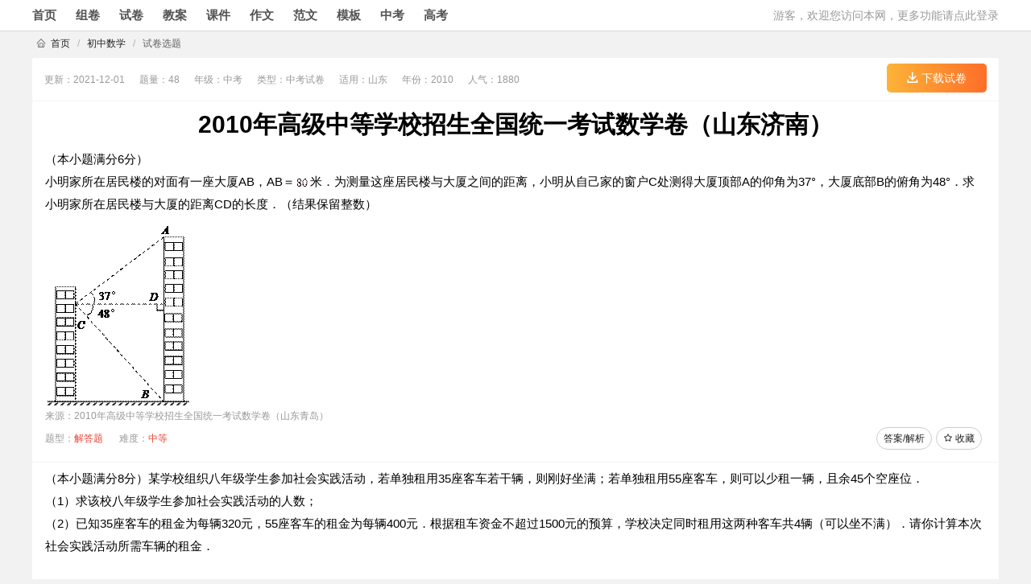

--- FILE ---
content_type: text/html;charset=UTF-8
request_url: https://tiku.youtike.com/paper/348.html
body_size: 13201
content:
<!DOCTYPE html>
<html lang="zh">
<head>
    <meta charset="utf-8">
    <title>2010年高级中等学校招生全国统一考试数学卷（山东济南）_优题课试题网</title>
    <meta name="viewport" content="width=device-width">
    <meta name="keywords" content="2010年高级中等学校招生全国统一考试数学卷（山东济南）">
    <meta name="description" content="优题课提供：2010年高级中等学校招生全国统一考试数学卷（山东济南）">
    <link rel="stylesheet" href="/static/css/public.css?v=6.8.8">
    <link rel="stylesheet" href="/static/css/header.css?v=6.8.8">
    <link rel="stylesheet" href="/static/css/footer.css?v=6.8.8">
    <link rel="stylesheet" href="/static/css/qdx-icons.css?v=6.8.8">    <link rel="stylesheet" href="/static/css/ytk-qb.css" type="text/css">
    <script>
        var userId = 0;
        var paperId = 348;
        var infoGolds = 0;
        var moduleId = 1;
        var params = {bankId:5, bankName:"初中数学"};
        var diffs = {0:'未知',1:'容易',2:'较易',3:'中等',4:'较难',5:'困难'};
        var types = {0:{name:'未知题型', group:3}, 1:{name:'选择题', group:0}, 2:{name:'填空题', group:1}, 9:{name:'判断题', group:1}, 13:{name:'计算题', group:2}, 14:{name:'解答题', group:2}, 31:{name:'作图题', group:2}, 32:{name:'简答题', group:1}};
    </script>

    <script>
        var mediaSite="https://media.youtike.com";
    </script>
</head>
<body>
<div class="index-header-top">
    <div class="middle">
        <div class="navigation-left">
            <a href="/index.html" class="channel-link">首页</a>
            <a href="//www.youtike.com/question/index.html" target="_blank" class="channel-link">组卷</a>
            <a href="//sj.youtike.com" target="_blank" class="channel-link">试卷</a>
            <a href="//www.youtike.com/ja/index.html" target="_blank" class="channel-link">教案</a>
            <a href="//www.youtike.com/kj/index.html" target="_blank" class="channel-link">课件</a>
            <a href="//zuowen.youtike.com" target="_blank" class="channel-link">作文</a>
            <a href="//zuowen.youtike.com" target="_blank" class="channel-link">范文</a>
            <a href="//www.youtike.com/template/index.html" target="_blank" class="channel-link">模板</a>
            <a href="//www.youtike.com/zhongkao/index.html" target="_blank" class="channel-link layui-font-red">中考</a>
            <a href="//www.youtike.com/gaokao/index.html" target="_blank" class="channel-link layui-font-red">高考</a>
        </div>

        <div class="navigation-right">
            <div id="top-login">
                <a href="/passport/login.html">游客，欢迎您访问本网，更多功能请点此登录</a>
            </div>
            <div id="top-user-info" style="display: none">
                欢迎您！<a href="//www.youtike.com/user/index.html" id="top-user-info-name" class="fly-nav-avatar"></a>
                <i id="top-user-info-vip" class="qdx-icon icon-vip vip-gray"></i> &nbsp;
                <i class="qdx-icon icon-rmb" style="color: #FFB800;"></i>
                <span id="top-user-info-rmb" class="layui-hide-xs">0.00</span> 元&nbsp;
                <a href="//www.youtike.com/user/message.html">
                    <i class="qdx-icon icon-email" style="color: #FFB800; font-size: 18px;vertical-align: -1px;"></i>
                    <span id="top-user-info-msg" class="layui-hide-xs">0</span>
                </a>
                <a href="/passport/logout">退出</a>
            </div>
        </div>
    </div>
</div>    <div id="content" class="container">
    <div class="container">
        <div id="crumbs">
            <i class="qdx-icon icon-home"></i>&nbsp;
            <a href="/index.html">首页</a>
                <span class="sep">/</span>
                    <a href="/paper/list-bk5.html">初中数学</a>
                <span class="sep">/</span>
                    试卷选题
        </div>
    </div>
        <div class="fly-panel">
            <div id="subnav" class="fly-panel-title">
                <div class="paperbar">
                    <ul>
                        <li>更新：2021-12-01</li>
                        <li>题量：48</li>
                            <li>年级：中考</li>
                            <li>类型：中考试卷</li>
                            <li>适用：山东</li>
                        <li>年份：2010</li>
                        <li>人气：1880</li>
                    </ul>
                </div>
                <div class="fly-right">
                    <a href="//www.youtike.com/paper/download/348.html" class="btn-down-paper btn-down-vip">
                        <i class="qdx-icon icon-download"></i> 下载试卷
                    </a>
                </div>
            </div>
            <h1 class="list-title">2010年高级中等学校招生全国统一考试数学卷（山东济南）</h1>
            <div id="list-bd" class="color light-gray">
                    <div class="item qt" data-id="1509253" data-type-id="14" data-diff-id="3">
                        <div class="q-text"><p>（本小题满分6分）<br />小明家所在居民楼的对面有一座大厦AB，AB＝<img src="https://media.youtike.com/ques/201012/14/e6c7531f-6a54-4a9f-9791-5a5e13130f2d/image001.gif" style="vertical-align:middle;" />米．为测量这座居民楼与大厦之间的距离，小明从自己家的窗户C处测得大厦顶部A的仰角为37°，大厦底部B的俯角为48°．求小明家所在居民楼与大厦的距离CD的长度．（结果保留整数）<br /><img src="https://media.youtike.com/ques/201012/14/e6c7531f-6a54-4a9f-9791-5a5e13130f2d/image002.gif" style="vertical-align:middle;" /><br />（参考数据：<img src="https://media.youtike.com/ques/201012/14/e6c7531f-6a54-4a9f-9791-5a5e13130f2d/image003.gif" style="vertical-align:middle;" />）</p></div>
                            <div class="q-src">来源：2010年高级中等学校招生全国统一考试数学卷（山东青岛）</div>
                        <div class="i-ft clearfix">
                            <ul class="i-inf">
                                <li>题型：<em class="type-name">未知</em></li>
                                <li>难度：<em class="diff-name">未知</em></li>
                            </ul>
                            <div class="i-btns">
                                <a href="javascript:void(0);" onclick="addFavor(1509253)">
                                    <i id="favor-1509253" class="qdx-icon icon-star"></i> 收藏
                                </a>
                                    <a href="/question/1509253.html" target="_blank"><i class="qdx-icon icon-play"></i> 答案/解析</a>
                            </div>
                        </div>
                    </div>
                    <div class="item qt" data-id="1509254" data-type-id="14" data-diff-id="3">
                        <div class="q-text"><p>（本小题满分8分）某学校组织八年级学生参加社会实践活动，若单独租用35座客车若干辆，则刚好坐满；若单独租用55座客车，则可以少租一辆，且余45个空座位．<br />（1）求该校八年级学生参加社会实践活动的人数；<br />（2）已知35座客车的租金为每辆320元，55座客车的租金为每辆400元．根据租车资金不超过1500元的预算，学校决定同时租用这两种客车共4辆（可以坐不满）．请你计算本次社会实践活动所需车辆的租金．</p></div>
                            <div class="q-src">来源：2010年高级中等学校招生全国统一考试数学卷（山东青岛）</div>
                        <div class="i-ft clearfix">
                            <ul class="i-inf">
                                <li>题型：<em class="type-name">未知</em></li>
                                <li>难度：<em class="diff-name">未知</em></li>
                            </ul>
                            <div class="i-btns">
                                <a href="javascript:void(0);" onclick="addFavor(1509254)">
                                    <i id="favor-1509254" class="qdx-icon icon-star"></i> 收藏
                                </a>
                                    <a href="/question/1509254.html" target="_blank"><i class="qdx-icon icon-play"></i> 答案/解析</a>
                            </div>
                        </div>
                    </div>
                    <div class="item qt" data-id="1509255" data-type-id="14" data-diff-id="3">
                        <div class="q-text"><p>（本小题满分8分）<br />　已知：如图，在正方形ABCD中，点E、F分别在BC和CD上，AE = AF．<br /><img src="https://media.youtike.com/ques/201012/14/2834e9a8-9c74-4cd8-87dc-27d86957132b/image001.gif" style="vertical-align:middle;" /><br />（1）求证：BE = DF；<br />（2）连接AC交EF于点O，延长OC至点M，使OM = OA，连接EM、FM．判断四边形AEMF是什么特殊四边形？并证明你的结论．</p></div>
                            <div class="q-src">来源：2010年高级中等学校招生全国统一考试数学卷（山东青岛）</div>
                        <div class="i-ft clearfix">
                            <ul class="i-inf">
                                <li>题型：<em class="type-name">未知</em></li>
                                <li>难度：<em class="diff-name">未知</em></li>
                            </ul>
                            <div class="i-btns">
                                <a href="javascript:void(0);" onclick="addFavor(1509255)">
                                    <i id="favor-1509255" class="qdx-icon icon-star"></i> 收藏
                                </a>
                                    <a href="/question/1509255.html" target="_blank"><i class="qdx-icon icon-play"></i> 答案/解析</a>
                            </div>
                        </div>
                    </div>
                    <div class="item qt" data-id="1509256" data-type-id="14" data-diff-id="3">
                        <div class="q-text"><p>（本小题满分10分）某市政府大力扶持大学生创业．李明在政府的扶持下投资销售一种进价为每件20元的护眼台灯．销售过程中发现，每月销售量<i>y</i>（件）与销售单价<i>x</i>（元）之间的关系可近似的看作一次函数：<img src="https://media.youtike.com/ques/201012/14/b267b5f0-c8a4-41c3-839d-33004ba6419b/image001.gif" style="vertical-align:middle;" />．<br /> （1）设李明每月获得利润为<i>w</i>（元），当销售单价定为多少元时，每月可获得最大利润？<br /> （2）如果李明想要每月获得2000元的利润，那么销售单价应定为多少元？<br /> （3）根据物价部门规定，这种护眼台灯的销售单价不得高于32元，如果李明想要每月获得的利润不低于2000元，那么他每月的成本最少需要多少元？<br /> （成本＝进价×销售量）</p></div>
                            <div class="q-src">来源：2010年高级中等学校招生全国统一考试数学卷（山东青岛）</div>
                        <div class="i-ft clearfix">
                            <ul class="i-inf">
                                <li>题型：<em class="type-name">未知</em></li>
                                <li>难度：<em class="diff-name">未知</em></li>
                            </ul>
                            <div class="i-btns">
                                <a href="javascript:void(0);" onclick="addFavor(1509256)">
                                    <i id="favor-1509256" class="qdx-icon icon-star"></i> 收藏
                                </a>
                                    <a href="/question/1509256.html" target="_blank"><i class="qdx-icon icon-play"></i> 答案/解析</a>
                            </div>
                        </div>
                    </div>
                    <div class="item qt" data-id="1509257" data-type-id="14" data-diff-id="3">
                        <div class="q-text"><p>（本小题满分10分）<br />问题再现<br />现实生活中，镶嵌图案在地面、墙面乃至于服装面料设计中随处可见．在八年级课题学习“平面图形的镶嵌”中，对于单种多边形的镶嵌，主要研究了三角形、四边形、正六边形的镶嵌问题．今天我们把正多边形的镶嵌作为研究问题的切入点，提出其中几个问题，共同来探究.<br />我们知道，可以单独用正三角形、正方形或正六边形镶嵌平面．如图，用正方形镶嵌平面，可以发现在一个顶点<i>O</i>周围围绕着4个正方形的内角.<br /><img src="https://media.youtike.com/ques/201012/14/1bf8a1f0-f1f5-4623-9255-f54ca31056f2/image001.gif" style="vertical-align:middle;" /><br />试想：如果用正六边形镶嵌平面，在一个顶点周围应该围绕<u>&#xa0;&#xa0;&#xa0;&#xa0;&#xa0;&#xa0;&#xa0;&#xa0;</u>个正六边形内角．<br />问题提出<br />如果我们要同时用两种不同的正多边形镶嵌平面，可能设计出几种不同的组合方案？<br />问题解决<br />猜想1：是否可以同时用正方形、正八边形两种正多边形组合进行平面镶嵌？<br />分析：我们可以将此问题转化为数学问题来解决．从平面图形的镶嵌中可以发现，解决问题的关键在于分析能同时用于完整镶嵌平面的两种正多边形的内角特点．具体地说，就是在镶嵌平面时，一个顶点周围围绕的各个正多边形的内角恰好拼成一个周角．<br />验证1：在镶嵌平面时，设围绕某一点有<i>x</i>个正方形和<i>y</i>个正八边形的内角可以拼成一个周角．根据题意，可得方程：<br /><img src="https://media.youtike.com/ques/201012/14/1bf8a1f0-f1f5-4623-9255-f54ca31056f2/image002.gif" style="vertical-align:middle;" />，整理得：<img src="https://media.youtike.com/ques/201012/14/1bf8a1f0-f1f5-4623-9255-f54ca31056f2/image003.gif" style="vertical-align:middle;" />，<br />我们可以找到惟一一组适合方程的正整数解为<img src="https://media.youtike.com/ques/201012/14/1bf8a1f0-f1f5-4623-9255-f54ca31056f2/image004.gif" style="vertical-align:middle;" />&#xa0;．&#xa0;&#xa0;<br />结论1：镶嵌平面时，在一个顶点周围围绕着1个正方形和2个正八边形的内角可以拼成一个周角，所以同时用正方形和正八边形两种正多边形组合可以进行平面镶嵌．<br />猜想2：是否可以同时用正三角形和正六边形两种正多边形组合进行平面镶嵌？若能，请按照上述方法进行验证，并写出所有可能的方案；若不能，请说明理由．<br />上面，我们探究了同时用两种不同的正多边形组合镶嵌平面的部分情况，仅仅得到了一部分组合方案，相信同学们用同样的方法，一定会找到其它可能的组合方案．<br />问题拓广<br />请你仿照上面的研究方式，探索出一个同时用三种不同的正多边形组合进行平面镶嵌的方案，并写出验证过程．</p></div>
                            <div class="q-src">来源：2010年高级中等学校招生全国统一考试数学卷（山东青岛）</div>
                        <div class="i-ft clearfix">
                            <ul class="i-inf">
                                <li>题型：<em class="type-name">未知</em></li>
                                <li>难度：<em class="diff-name">未知</em></li>
                            </ul>
                            <div class="i-btns">
                                <a href="javascript:void(0);" onclick="addFavor(1509257)">
                                    <i id="favor-1509257" class="qdx-icon icon-star"></i> 收藏
                                </a>
                                    <a href="/question/1509257.html" target="_blank"><i class="qdx-icon icon-play"></i> 答案/解析</a>
                            </div>
                        </div>
                    </div>
                    <div class="item qt" data-id="1509258" data-type-id="14" data-diff-id="3">
                        <div class="q-text"><p>（本小题满分12分）<br />已知：把Rt△ABC和Rt△DEF按如图（1）摆放（点C与点E重合），点B、C（E）、F在同一条直线上．∠ACB = ∠EDF = 90°，∠DEF = 45°，AC =" 8" cm，BC =" 6" cm，EF =" 9" cm．<br />如图（2），△DEF从图（1）的位置出发，以1 cm/s的速度沿CB向△ABC匀速移动，在△DEF移动的同时，点P从△ABC的顶点B出发，以2 cm/s的速度沿BA向点A匀速移动.当△DEF的顶点D移动到AC边上时，△DEF停止移动，点P也随之停止移动．DE与AC相交于点Q，连接PQ，设移动时间为t（s）（0＜t＜4.5）．<br /><img src="https://media.youtike.com/ques/201012/14/b68bba06-8147-463a-b429-dc28bb13d018/image001.gif" style="vertical-align:middle;" /><br />解答下列问题：<br />（1）当t为何值时，点A在线段PQ的垂直平分线上？<br />（2）连接PE，设四边形APEC的面积为y（cm2），求y与t之间的函数关系式；是否存在某一时刻t，使面积y最小？若存在，求出y的最小值；若不存在，说明理由．<br />（3）是否存在某一时刻t，使P、Q、F三点在同一条直线上？若存在，求出此时t的值；若不存在，说明理由．</p></div>
                            <div class="q-src">来源：2010年高级中等学校招生全国统一考试数学卷（山东青岛）</div>
                        <div class="i-ft clearfix">
                            <ul class="i-inf">
                                <li>题型：<em class="type-name">未知</em></li>
                                <li>难度：<em class="diff-name">未知</em></li>
                            </ul>
                            <div class="i-btns">
                                <a href="javascript:void(0);" onclick="addFavor(1509258)">
                                    <i id="favor-1509258" class="qdx-icon icon-star"></i> 收藏
                                </a>
                                    <a href="/question/1509258.html" target="_blank"><i class="qdx-icon icon-play"></i> 答案/解析</a>
                            </div>
                        </div>
                    </div>
                    <div class="item qt" data-id="1508650" data-type-id="1" data-diff-id="3">
                        <div class="q-text"><p><img src="https://media.youtike.com/ques/201012/14/3310e873-118a-4a7a-b598-68be04cd0ea1/image001.gif" style="vertical-align:middle;" />的倒数是（　　）．<br />Ａ．2&#xa0;&#xa0;&#xa0; B．<img src="https://media.youtike.com/ques/201012/14/3310e873-118a-4a7a-b598-68be04cd0ea1/image002.gif" style="vertical-align:middle;" />&#xa0;&#xa0;&#xa0; C．<img src="https://media.youtike.com/ques/201012/14/3310e873-118a-4a7a-b598-68be04cd0ea1/image003.gif" style="vertical-align:middle;" />&#xa0;&#xa0;&#xa0; D．<img src="https://media.youtike.com/ques/201012/14/3310e873-118a-4a7a-b598-68be04cd0ea1/image001.gif" style="vertical-align:middle;" /></p></div>
                            <div class="q-src">来源：2009年山西省中考数学试卷</div>
                        <div class="i-ft clearfix">
                            <ul class="i-inf">
                                <li>题型：<em class="type-name">未知</em></li>
                                <li>难度：<em class="diff-name">未知</em></li>
                            </ul>
                            <div class="i-btns">
                                <a href="javascript:void(0);" onclick="addFavor(1508650)">
                                    <i id="favor-1508650" class="qdx-icon icon-star"></i> 收藏
                                </a>
                                    <a href="/question/1508650.html" target="_blank"><i class="qdx-icon icon-play"></i> 答案/解析</a>
                            </div>
                        </div>
                    </div>
                    <div class="item qt" data-id="1508651" data-type-id="1" data-diff-id="3">
                        <div class="q-text"><p>1978年，我国国内生产总值是3 645亿元，2007年升至249 530亿元．将249 530亿元用科学记数表示为（&#xa0;&#xa0;&#xa0;）．</p>
<table class="ques_options_table" width="100%">
 <tbody>
  <tr>
   <td class="ques_option" style="border-color:#ffffff;">A．<img src="https://media.youtike.com/ques/201012/14/5692b177-1505-4f61-9e19-eac4195dbef5/image001.gif" style="vertical-align:middle;" />元</td>
   <td class="ques_option" style="border-color:#ffffff;">B．<img src="https://media.youtike.com/ques/201012/14/5692b177-1505-4f61-9e19-eac4195dbef5/image002.gif" style="vertical-align:middle;" />元</td>
  </tr>
  <tr>
   <td class="ques_option" style="border-color:#ffffff;">C．<img src="https://media.youtike.com/ques/201012/14/5692b177-1505-4f61-9e19-eac4195dbef5/image003.gif" style="vertical-align:middle;" />元</td>
   <td class="ques_option" style="border-color:#ffffff;">D．<img src="https://media.youtike.com/ques/201012/14/5692b177-1505-4f61-9e19-eac4195dbef5/image004.gif" style="vertical-align:middle;" />元</td>
  </tr>
 </tbody>
</table></div>
                            <div class="q-src">来源：2009年山西省中考数学试卷</div>
                        <div class="i-ft clearfix">
                            <ul class="i-inf">
                                <li>题型：<em class="type-name">未知</em></li>
                                <li>难度：<em class="diff-name">未知</em></li>
                            </ul>
                            <div class="i-btns">
                                <a href="javascript:void(0);" onclick="addFavor(1508651)">
                                    <i id="favor-1508651" class="qdx-icon icon-star"></i> 收藏
                                </a>
                                    <a href="/question/1508651.html" target="_blank"><i class="qdx-icon icon-play"></i> 答案/解析</a>
                            </div>
                        </div>
                    </div>
                    <div class="item qt" data-id="1508652" data-type-id="1" data-diff-id="3">
                        <div class="q-text"><p>图中圆与圆之间不同的位置关系有（&#xa0;&#xa0;&#xa0;）．<br /><img src="https://media.youtike.com/ques/201012/14/4422defe-3ffc-4945-940d-95710aa8c3ae/image001.gif" style="vertical-align:middle;" /></p>
<table class="ques_options_table" width="100%">
 <tbody>
  <tr>
   <td class="ques_option" style="border-color:#ffffff;">A．2种</td>
   <td class="ques_option" style="border-color:#ffffff;">B．3种</td>
   <td class="ques_option" style="border-color:#ffffff;">C．4种</td>
   <td class="ques_option" style="border-color:#ffffff;">D．5种</td>
  </tr>
 </tbody>
</table></div>
                            <div class="q-src">来源：2009年山西省中考数学试卷</div>
                        <div class="i-ft clearfix">
                            <ul class="i-inf">
                                <li>题型：<em class="type-name">未知</em></li>
                                <li>难度：<em class="diff-name">未知</em></li>
                            </ul>
                            <div class="i-btns">
                                <a href="javascript:void(0);" onclick="addFavor(1508652)">
                                    <i id="favor-1508652" class="qdx-icon icon-star"></i> 收藏
                                </a>
                                    <a href="/question/1508652.html" target="_blank"><i class="qdx-icon icon-play"></i> 答案/解析</a>
                            </div>
                        </div>
                    </div>
                    <div class="item qt" data-id="1508653" data-type-id="1" data-diff-id="3">
                        <div class="q-text"><p>王老师为了了解本班学生课业负担情况，在班中随机调查了10名学生，他们每人上周平均每天完成家庭作业所用的时间分别是（单位：小时）：1.5，2，2，2，2.5，2.5，2.5，2.5，3，3.5．则这10个数据的平均数和众数分别是（&#xa0;&#xa0;&#xa0;）．</p>
<table class="ques_options_table" width="100%">
 <tbody>
  <tr>
   <td class="ques_option" style="border-color:#ffffff;">A．2.4，2.5</td>
   <td class="ques_option" style="border-color:#ffffff;">B．2.4，2</td>
   <td class="ques_option" style="border-color:#ffffff;">C．2.5，2.5</td>
   <td class="ques_option" style="border-color:#ffffff;">D．2.5，2</td>
  </tr>
 </tbody>
</table></div>
                            <div class="q-src">来源：2009年山西省中考数学试卷</div>
                        <div class="i-ft clearfix">
                            <ul class="i-inf">
                                <li>题型：<em class="type-name">未知</em></li>
                                <li>难度：<em class="diff-name">未知</em></li>
                            </ul>
                            <div class="i-btns">
                                <a href="javascript:void(0);" onclick="addFavor(1508653)">
                                    <i id="favor-1508653" class="qdx-icon icon-star"></i> 收藏
                                </a>
                                    <a href="/question/1508653.html" target="_blank"><i class="qdx-icon icon-play"></i> 答案/解析</a>
                            </div>
                        </div>
                    </div>
                    <div class="item qt" data-id="1508654" data-type-id="1" data-diff-id="3">
                        <div class="q-text"><p>若正比例函数的图象经过点（<img src="https://media.youtike.com/ques/201012/14/0b8294dd-070e-4499-8976-e94de51765b8/image001.gif" style="vertical-align:middle;" />，2），则这个图象必经过点（&#xa0;&#xa0;&#xa0;）．</p>
<table class="ques_options_table" width="100%">
 <tbody>
  <tr>
   <td class="ques_option" style="border-color:#ffffff;">A．（1，2）</td>
   <td class="ques_option" style="border-color:#ffffff;">B．（<img src="https://media.youtike.com/ques/201012/14/0b8294dd-070e-4499-8976-e94de51765b8/image001.gif" style="vertical-align:middle;" />，<img src="https://media.youtike.com/ques/201012/14/0b8294dd-070e-4499-8976-e94de51765b8/image002.gif" style="vertical-align:middle;" />）</td>
   <td class="ques_option" style="border-color:#ffffff;">C．（2，<img src="https://media.youtike.com/ques/201012/14/0b8294dd-070e-4499-8976-e94de51765b8/image001.gif" style="vertical-align:middle;" />）</td>
   <td class="ques_option" style="border-color:#ffffff;">D．（1，<img src="https://media.youtike.com/ques/201012/14/0b8294dd-070e-4499-8976-e94de51765b8/image002.gif" style="vertical-align:middle;" />）</td>
  </tr>
 </tbody>
</table></div>
                            <div class="q-src">来源：2009年山西省中考数学试卷</div>
                        <div class="i-ft clearfix">
                            <ul class="i-inf">
                                <li>题型：<em class="type-name">未知</em></li>
                                <li>难度：<em class="diff-name">未知</em></li>
                            </ul>
                            <div class="i-btns">
                                <a href="javascript:void(0);" onclick="addFavor(1508654)">
                                    <i id="favor-1508654" class="qdx-icon icon-star"></i> 收藏
                                </a>
                                    <a href="/question/1508654.html" target="_blank"><i class="qdx-icon icon-play"></i> 答案/解析</a>
                            </div>
                        </div>
                    </div>
                    <div class="item qt" data-id="1508655" data-type-id="1" data-diff-id="3">
                        <div class="q-text"><p>如果点<img src="https://media.youtike.com/ques/201012/14/bb4cfba7-abac-4d1c-80f1-8e6522ce3248/image001.gif" style="vertical-align:middle;" />在第四象限，那么<i>m</i>的取值范围是（&#xa0;&#xa0;&#xa0;）．</p>
<table class="ques_options_table" width="100%">
 <tbody>
  <tr>
   <td class="ques_option" style="border-color:#ffffff;">A．<img src="https://media.youtike.com/ques/201012/14/bb4cfba7-abac-4d1c-80f1-8e6522ce3248/image002.gif" style="vertical-align:middle;" /></td>
   <td class="ques_option" style="border-color:#ffffff;">B．<img src="https://media.youtike.com/ques/201012/14/bb4cfba7-abac-4d1c-80f1-8e6522ce3248/image003.gif" style="vertical-align:middle;" /></td>
   <td class="ques_option" style="border-color:#ffffff;">C．<img src="https://media.youtike.com/ques/201012/14/bb4cfba7-abac-4d1c-80f1-8e6522ce3248/image004.gif" style="vertical-align:middle;" /></td>
   <td class="ques_option" style="border-color:#ffffff;">D．<img src="https://media.youtike.com/ques/201012/14/bb4cfba7-abac-4d1c-80f1-8e6522ce3248/image005.gif" style="vertical-align:middle;" /></td>
  </tr>
 </tbody>
</table></div>
                            <div class="q-src">来源：2009年山西省中考数学试卷</div>
                        <div class="i-ft clearfix">
                            <ul class="i-inf">
                                <li>题型：<em class="type-name">未知</em></li>
                                <li>难度：<em class="diff-name">未知</em></li>
                            </ul>
                            <div class="i-btns">
                                <a href="javascript:void(0);" onclick="addFavor(1508655)">
                                    <i id="favor-1508655" class="qdx-icon icon-star"></i> 收藏
                                </a>
                                    <a href="/question/1508655.html" target="_blank"><i class="qdx-icon icon-play"></i> 答案/解析</a>
                            </div>
                        </div>
                    </div>
                    <div class="item qt" data-id="1508656" data-type-id="1" data-diff-id="3">
                        <div class="q-text"><p>若用半径为9，圆心角为<img src="https://media.youtike.com/ques/201012/14/c3fb4883-9126-437d-8ea9-15fd20b171c6/image001.gif" style="vertical-align:middle;" />的扇形围成一个圆锥的侧面<br /><img src="https://media.youtike.com/ques/201012/14/c3fb4883-9126-437d-8ea9-15fd20b171c6/image002.gif" style="vertical-align:middle;" />（接缝忽略不计），则这个圆锥的底面半径是（&#xa0;&#xa0;&#xa0;）．</p>
<table class="ques_options_table" width="100%">
 <tbody>
  <tr>
   <td class="ques_option" style="border-color:#ffffff;">A．1.5</td>
   <td class="ques_option" style="border-color:#ffffff;">B．2</td>
   <td class="ques_option" style="border-color:#ffffff;">C．3</td>
   <td class="ques_option" style="border-color:#ffffff;">D．6</td>
  </tr>
 </tbody>
</table></div>
                            <div class="q-src">来源：2009年山西省中考数学试卷</div>
                        <div class="i-ft clearfix">
                            <ul class="i-inf">
                                <li>题型：<em class="type-name">未知</em></li>
                                <li>难度：<em class="diff-name">未知</em></li>
                            </ul>
                            <div class="i-btns">
                                <a href="javascript:void(0);" onclick="addFavor(1508656)">
                                    <i id="favor-1508656" class="qdx-icon icon-star"></i> 收藏
                                </a>
                                    <a href="/question/1508656.html" target="_blank"><i class="qdx-icon icon-play"></i> 答案/解析</a>
                            </div>
                        </div>
                    </div>
                    <div class="item qt" data-id="1508657" data-type-id="1" data-diff-id="3">
                        <div class="q-text"><p>化简<img src="https://media.youtike.com/ques/201012/14/3ffa1612-2a4f-4a76-90cd-32fae277fa8c/image001.gif" style="vertical-align:middle;" />的结果是（&#xa0;&#xa0;&#xa0;）．</p>
<table class="ques_options_table" width="100%">
 <tbody>
  <tr>
   <td class="ques_option" style="border-color:#ffffff;">A．<img src="https://media.youtike.com/ques/201012/14/3ffa1612-2a4f-4a76-90cd-32fae277fa8c/image002.gif" style="vertical-align:middle;" /></td>
   <td class="ques_option" style="border-color:#ffffff;">B．<img src="https://media.youtike.com/ques/201012/14/3ffa1612-2a4f-4a76-90cd-32fae277fa8c/image003.gif" style="vertical-align:middle;" /></td>
   <td class="ques_option" style="border-color:#ffffff;">C．<img src="https://media.youtike.com/ques/201012/14/3ffa1612-2a4f-4a76-90cd-32fae277fa8c/image004.gif" style="vertical-align:middle;" /></td>
   <td class="ques_option" style="border-color:#ffffff;">D．<img src="https://media.youtike.com/ques/201012/14/3ffa1612-2a4f-4a76-90cd-32fae277fa8c/image005.gif" style="vertical-align:middle;" /></td>
  </tr>
 </tbody>
</table></div>
                            <div class="q-src">来源：2009年山西省中考数学试卷</div>
                        <div class="i-ft clearfix">
                            <ul class="i-inf">
                                <li>题型：<em class="type-name">未知</em></li>
                                <li>难度：<em class="diff-name">未知</em></li>
                            </ul>
                            <div class="i-btns">
                                <a href="javascript:void(0);" onclick="addFavor(1508657)">
                                    <i id="favor-1508657" class="qdx-icon icon-star"></i> 收藏
                                </a>
                                    <a href="/question/1508657.html" target="_blank"><i class="qdx-icon icon-play"></i> 答案/解析</a>
                            </div>
                        </div>
                    </div>
                    <div class="item qt" data-id="1508658" data-type-id="1" data-diff-id="3">
                        <div class="q-text"><p>如图，<br /><img src="https://media.youtike.com/ques/201012/14/a37713cf-a21f-4213-a763-035234b9a348/image001.gif" style="vertical-align:middle;" /><br /><img src="https://media.youtike.com/ques/201012/14/a37713cf-a21f-4213-a763-035234b9a348/image002.gif" style="vertical-align:middle;" />，<img src="https://media.youtike.com/ques/201012/14/a37713cf-a21f-4213-a763-035234b9a348/image003.gif" style="vertical-align:middle;" />可以看作是由<img src="https://media.youtike.com/ques/201012/14/a37713cf-a21f-4213-a763-035234b9a348/image004.gif" style="vertical-align:middle;" />绕点<img src="https://media.youtike.com/ques/201012/14/a37713cf-a21f-4213-a763-035234b9a348/image005.gif" style="vertical-align:middle;" />顺时针旋转<img src="https://media.youtike.com/ques/201012/14/a37713cf-a21f-4213-a763-035234b9a348/image006.gif" style="vertical-align:middle;" />角度得到的．若点<img src="https://media.youtike.com/ques/201012/14/a37713cf-a21f-4213-a763-035234b9a348/image007.gif" style="vertical-align:middle;" />在<img src="https://media.youtike.com/ques/201012/14/a37713cf-a21f-4213-a763-035234b9a348/image008.gif" style="vertical-align:middle;" />上，则旋转角<img src="https://media.youtike.com/ques/201012/14/a37713cf-a21f-4213-a763-035234b9a348/image006.gif" style="vertical-align:middle;" />的大小可以是（&#xa0;&#xa0;&#xa0;）．</p>
<table class="ques_options_table" width="100%">
 <tbody>
  <tr>
   <td class="ques_option" style="border-color:#ffffff;">A．<img src="https://media.youtike.com/ques/201012/14/a37713cf-a21f-4213-a763-035234b9a348/image009.gif" style="vertical-align:middle;" /></td>
   <td class="ques_option" style="border-color:#ffffff;">B．<img src="https://media.youtike.com/ques/201012/14/a37713cf-a21f-4213-a763-035234b9a348/image0010.gif" style="vertical-align:middle;" /></td>
   <td class="ques_option" style="border-color:#ffffff;">C．<img src="https://media.youtike.com/ques/201012/14/a37713cf-a21f-4213-a763-035234b9a348/image0011.gif" style="vertical-align:middle;" /></td>
   <td class="ques_option" style="border-color:#ffffff;">D．<img src="https://media.youtike.com/ques/201012/14/a37713cf-a21f-4213-a763-035234b9a348/image0012.gif" style="vertical-align:middle;" /></td>
  </tr>
 </tbody>
</table></div>
                            <div class="q-src">来源：2009年山西省中考数学试卷</div>
                        <div class="i-ft clearfix">
                            <ul class="i-inf">
                                <li>题型：<em class="type-name">未知</em></li>
                                <li>难度：<em class="diff-name">未知</em></li>
                            </ul>
                            <div class="i-btns">
                                <a href="javascript:void(0);" onclick="addFavor(1508658)">
                                    <i id="favor-1508658" class="qdx-icon icon-star"></i> 收藏
                                </a>
                                    <a href="/question/1508658.html" target="_blank"><i class="qdx-icon icon-play"></i> 答案/解析</a>
                            </div>
                        </div>
                    </div>
                    <div class="item qt" data-id="1508659" data-type-id="1" data-diff-id="3">
                        <div class="q-text"><p>根据下表中的二次函数<img src="https://media.youtike.com/ques/201012/14/5528a05c-04a2-4716-a9b0-97a0dd3abe09/image001.gif" style="vertical-align:middle;" />的自变量<img src="https://media.youtike.com/ques/201012/14/5528a05c-04a2-4716-a9b0-97a0dd3abe09/image002.gif" style="vertical-align:middle;" />与函数<img src="https://media.youtike.com/ques/201012/14/5528a05c-04a2-4716-a9b0-97a0dd3abe09/image003.gif" style="vertical-align:middle;" />的对应值，可判断该二次函数的图象与<img src="https://media.youtike.com/ques/201012/14/5528a05c-04a2-4716-a9b0-97a0dd3abe09/image002.gif" style="vertical-align:middle;" />轴（&#xa0;&#xa0;&#xa0;）．<br /></p>
<table border="0">
 <tbody>
  <tr style="height:14.75pt">
   <td class="ques_option" style="border-color:#ffffff;width:45.65pt;padding:0cm"><img src="https://media.youtike.com/ques/201012/14/5528a05c-04a2-4716-a9b0-97a0dd3abe09/image002.gif" style="vertical-align:middle;" /><br /></td>
   <td class="ques_option" style="border-color:#ffffff;width:45.65pt;padding:0cm">…<br /></td>
   <td class="ques_option" style="border-color:#ffffff;width:45.65pt;padding:0cm"><img src="https://media.youtike.com/ques/201012/14/5528a05c-04a2-4716-a9b0-97a0dd3abe09/image004.gif" style="vertical-align:middle;" /><br /></td>
   <td class="ques_option" style="border-color:#ffffff;width:45.65pt;padding:0cm"><img src="https://media.youtike.com/ques/201012/14/5528a05c-04a2-4716-a9b0-97a0dd3abe09/image005.gif" style="vertical-align:middle;" /><br /></td>
   <td class="ques_option" style="border-color:#ffffff;width:45.65pt;padding:0cm"><img src="https://media.youtike.com/ques/201012/14/5528a05c-04a2-4716-a9b0-97a0dd3abe09/image006.gif" style="vertical-align:middle;" /><br /></td>
   <td class="ques_option" style="border-color:#ffffff;width:45.7pt;padding:0cm"><img src="https://media.youtike.com/ques/201012/14/5528a05c-04a2-4716-a9b0-97a0dd3abe09/image007.gif" style="vertical-align:middle;" /><br /></td>
   <td class="ques_option" style="border-color:#ffffff;width:45.7pt;padding:0cm">…<br /></td>
  </tr>
  <tr style="height:31.0pt">
   <td class="ques_option" style="border-color:#ffffff;width:45.65pt;padding:0cm"><img src="https://media.youtike.com/ques/201012/14/5528a05c-04a2-4716-a9b0-97a0dd3abe09/image003.gif" style="vertical-align:middle;" /><br /></td>
   <td class="ques_option" style="border-color:#ffffff;width:45.65pt;padding:0cm">…<br /></td>
   <td class="ques_option" style="border-color:#ffffff;width:45.65pt;padding:0cm"><img src="https://media.youtike.com/ques/201012/14/5528a05c-04a2-4716-a9b0-97a0dd3abe09/image004.gif" style="vertical-align:middle;" /><br /></td>
   <td class="ques_option" style="border-color:#ffffff;width:45.65pt;padding:0cm"><img src="https://media.youtike.com/ques/201012/14/5528a05c-04a2-4716-a9b0-97a0dd3abe09/image008.gif" style="vertical-align:middle;" /><br /></td>
   <td class="ques_option" style="border-color:#ffffff;width:45.65pt;padding:0cm"><img src="https://media.youtike.com/ques/201012/14/5528a05c-04a2-4716-a9b0-97a0dd3abe09/image009.gif" style="vertical-align:middle;" /><br /></td>
   <td class="ques_option" style="border-color:#ffffff;width:45.7pt;padding:0cm"><img src="https://media.youtike.com/ques/201012/14/5528a05c-04a2-4716-a9b0-97a0dd3abe09/image008.gif" style="vertical-align:middle;" /><br /></td>
   <td class="ques_option" style="border-color:#ffffff;width:45.7pt;padding:0cm">…<br /> <br />
    <table class="ques_options_table" width="100%">
     <tbody>
      <tr>
       <td class="ques_option" style="border-color:#ffffff;">A．只有一个交点</td>
       <td class="ques_option" style="border-color:#ffffff;">B．有两个交点，且它们分别在<img src="https://media.youtike.com/ques/201012/14/5528a05c-04a2-4716-a9b0-97a0dd3abe09/image003.gif" style="vertical-align:middle;" />轴两侧</td>
      </tr>
      <tr>
       <td class="ques_option" style="border-color:#ffffff;">C．有两个交点，且它们均在<img src="https://media.youtike.com/ques/201012/14/5528a05c-04a2-4716-a9b0-97a0dd3abe09/image003.gif" style="vertical-align:middle;" />轴同侧</td>
       <td class="ques_option" style="border-color:#ffffff;">D．无交点</td>
      </tr>
     </tbody>
    </table></td>
  </tr>
 </tbody>
</table></div>
                            <div class="q-src">来源：2009年山西省中考数学试卷</div>
                        <div class="i-ft clearfix">
                            <ul class="i-inf">
                                <li>题型：<em class="type-name">未知</em></li>
                                <li>难度：<em class="diff-name">未知</em></li>
                            </ul>
                            <div class="i-btns">
                                <a href="javascript:void(0);" onclick="addFavor(1508659)">
                                    <i id="favor-1508659" class="qdx-icon icon-star"></i> 收藏
                                </a>
                                    <a href="/question/1508659.html" target="_blank"><i class="qdx-icon icon-play"></i> 答案/解析</a>
                            </div>
                        </div>
                    </div>
                    <div class="item qt" data-id="1508660" data-type-id="2" data-diff-id="3">
                        <div class="q-text"><p><img src="https://media.youtike.com/ques/201012/14/b1df6e11-fbfe-4b9e-a0ef-0e433a252eab/image001.gif" style="vertical-align:middle;" />=__________．</p></div>
                            <div class="q-src">来源：2009年山西省中考数学试卷</div>
                        <div class="i-ft clearfix">
                            <ul class="i-inf">
                                <li>题型：<em class="type-name">未知</em></li>
                                <li>难度：<em class="diff-name">未知</em></li>
                            </ul>
                            <div class="i-btns">
                                <a href="javascript:void(0);" onclick="addFavor(1508660)">
                                    <i id="favor-1508660" class="qdx-icon icon-star"></i> 收藏
                                </a>
                                    <a href="/question/1508660.html" target="_blank"><i class="qdx-icon icon-play"></i> 答案/解析</a>
                            </div>
                        </div>
                    </div>
                    <div class="item qt" data-id="1508661" data-type-id="2" data-diff-id="3">
                        <div class="q-text"><p>如图，<br /><img src="https://media.youtike.com/ques/201012/14/7a368526-5903-41b5-8216-986cd6a1ddbf/image001.gif" style="vertical-align:middle;" /><br /><img src="https://media.youtike.com/ques/201012/14/7a368526-5903-41b5-8216-986cd6a1ddbf/image002.gif" style="vertical-align:middle;" />，直线<img src="https://media.youtike.com/ques/201012/14/7a368526-5903-41b5-8216-986cd6a1ddbf/image003.gif" style="vertical-align:middle;" />分别交<img src="https://media.youtike.com/ques/201012/14/7a368526-5903-41b5-8216-986cd6a1ddbf/image004.gif" style="vertical-align:middle;" />于点<img src="https://media.youtike.com/ques/201012/14/7a368526-5903-41b5-8216-986cd6a1ddbf/image005.gif" style="vertical-align:middle;" />，<img src="https://media.youtike.com/ques/201012/14/7a368526-5903-41b5-8216-986cd6a1ddbf/image006.gif" style="vertical-align:middle;" />，则<img src="https://media.youtike.com/ques/201012/14/7a368526-5903-41b5-8216-986cd6a1ddbf/image007.gif" style="vertical-align:middle;" />的大小是__________．</p></div>
                            <div class="q-src">来源：2009年山西省中考数学试卷</div>
                        <div class="i-ft clearfix">
                            <ul class="i-inf">
                                <li>题型：<em class="type-name">未知</em></li>
                                <li>难度：<em class="diff-name">未知</em></li>
                            </ul>
                            <div class="i-btns">
                                <a href="javascript:void(0);" onclick="addFavor(1508661)">
                                    <i id="favor-1508661" class="qdx-icon icon-star"></i> 收藏
                                </a>
                                    <a href="/question/1508661.html" target="_blank"><i class="qdx-icon icon-play"></i> 答案/解析</a>
                            </div>
                        </div>
                    </div>
                    <div class="item qt" data-id="1508662" data-type-id="2" data-diff-id="3">
                        <div class="q-text"><p>若<img src="https://media.youtike.com/ques/201012/14/a43cfac0-8719-4504-b938-4f79e6dcb9f4/image001.gif" style="vertical-align:middle;" />是双曲线<img src="https://media.youtike.com/ques/201012/14/a43cfac0-8719-4504-b938-4f79e6dcb9f4/image002.gif" style="vertical-align:middle;" />上的两点，且<img src="https://media.youtike.com/ques/201012/14/a43cfac0-8719-4504-b938-4f79e6dcb9f4/image003.gif" style="vertical-align:middle;" />，则<img src="https://media.youtike.com/ques/201012/14/a43cfac0-8719-4504-b938-4f79e6dcb9f4/image004.gif" style="vertical-align:middle;" />{填“&#62;”、“=”、“&#60;”}．</p></div>
                            <div class="q-src">来源：2009年山西省中考数学试卷</div>
                        <div class="i-ft clearfix">
                            <ul class="i-inf">
                                <li>题型：<em class="type-name">未知</em></li>
                                <li>难度：<em class="diff-name">未知</em></li>
                            </ul>
                            <div class="i-btns">
                                <a href="javascript:void(0);" onclick="addFavor(1508662)">
                                    <i id="favor-1508662" class="qdx-icon icon-star"></i> 收藏
                                </a>
                                    <a href="/question/1508662.html" target="_blank"><i class="qdx-icon icon-play"></i> 答案/解析</a>
                            </div>
                        </div>
                    </div>
                    <div class="item qt" data-id="1508663" data-type-id="2" data-diff-id="3">
                        <div class="q-text"><p>如图，<br /><img src="https://media.youtike.com/ques/201012/14/db205305-150a-426b-8228-d93aa8adb9f2/image001.gif" style="vertical-align:middle;" /><br />在梯形<img src="https://media.youtike.com/ques/201012/14/db205305-150a-426b-8228-d93aa8adb9f2/image002.gif" style="vertical-align:middle;" />中，<img src="https://media.youtike.com/ques/201012/14/db205305-150a-426b-8228-d93aa8adb9f2/image003.gif" style="vertical-align:middle;" />，<img src="https://media.youtike.com/ques/201012/14/db205305-150a-426b-8228-d93aa8adb9f2/image004.gif" style="vertical-align:middle;" />．若<img src="https://media.youtike.com/ques/201012/14/db205305-150a-426b-8228-d93aa8adb9f2/image005.gif" style="vertical-align:middle;" />，<img src="https://media.youtike.com/ques/201012/14/db205305-150a-426b-8228-d93aa8adb9f2/image006.gif" style="vertical-align:middle;" />，则这个梯形的面积是__________．</p></div>
                            <div class="q-src">来源：2009年山西省中考数学试卷</div>
                        <div class="i-ft clearfix">
                            <ul class="i-inf">
                                <li>题型：<em class="type-name">未知</em></li>
                                <li>难度：<em class="diff-name">未知</em></li>
                            </ul>
                            <div class="i-btns">
                                <a href="javascript:void(0);" onclick="addFavor(1508663)">
                                    <i id="favor-1508663" class="qdx-icon icon-star"></i> 收藏
                                </a>
                                    <a href="/question/1508663.html" target="_blank"><i class="qdx-icon icon-play"></i> 答案/解析</a>
                            </div>
                        </div>
                    </div>
                    <div class="item qt" data-id="1508664" data-type-id="2" data-diff-id="3">
                        <div class="q-text"><p>一家商店将某种商品按成本价提高50%后，标价为450元，又以8折出售，则售出这件商品可获利润__________元．</p></div>
                            <div class="q-src">来源：2009年山西省中考数学试卷</div>
                        <div class="i-ft clearfix">
                            <ul class="i-inf">
                                <li>题型：<em class="type-name">未知</em></li>
                                <li>难度：<em class="diff-name">未知</em></li>
                            </ul>
                            <div class="i-btns">
                                <a href="javascript:void(0);" onclick="addFavor(1508664)">
                                    <i id="favor-1508664" class="qdx-icon icon-star"></i> 收藏
                                </a>
                                    <a href="/question/1508664.html" target="_blank"><i class="qdx-icon icon-play"></i> 答案/解析</a>
                            </div>
                        </div>
                    </div>
                    <div class="item qt" data-id="1508665" data-type-id="2" data-diff-id="3">
                        <div class="q-text"><p>如图，<br /><img src="https://media.youtike.com/ques/201012/14/d63227be-e3cb-4b8c-86b0-888ac44e3bbd/image001.gif" style="vertical-align:middle;" /><br />在锐角<img src="https://media.youtike.com/ques/201012/14/d63227be-e3cb-4b8c-86b0-888ac44e3bbd/image002.gif" style="vertical-align:middle;" />中，<img src="https://media.youtike.com/ques/201012/14/d63227be-e3cb-4b8c-86b0-888ac44e3bbd/image003.gif" style="vertical-align:middle;" />，<img src="https://media.youtike.com/ques/201012/14/d63227be-e3cb-4b8c-86b0-888ac44e3bbd/image004.gif" style="vertical-align:middle;" />的平分线交<img src="https://media.youtike.com/ques/201012/14/d63227be-e3cb-4b8c-86b0-888ac44e3bbd/image005.gif" style="vertical-align:middle;" />于点<img src="https://media.youtike.com/ques/201012/14/d63227be-e3cb-4b8c-86b0-888ac44e3bbd/image006.gif" style="vertical-align:middle;" />分别是<img src="https://media.youtike.com/ques/201012/14/d63227be-e3cb-4b8c-86b0-888ac44e3bbd/image007.gif" style="vertical-align:middle;" />和<img src="https://media.youtike.com/ques/201012/14/d63227be-e3cb-4b8c-86b0-888ac44e3bbd/image008.gif" style="vertical-align:middle;" />上的动点，则<img src="https://media.youtike.com/ques/201012/14/d63227be-e3cb-4b8c-86b0-888ac44e3bbd/image009.gif" style="vertical-align:middle;" />的最小值是___________ ．</p></div>
                            <div class="q-src">来源：2009年山西省中考数学试卷</div>
                        <div class="i-ft clearfix">
                            <ul class="i-inf">
                                <li>题型：<em class="type-name">未知</em></li>
                                <li>难度：<em class="diff-name">未知</em></li>
                            </ul>
                            <div class="i-btns">
                                <a href="javascript:void(0);" onclick="addFavor(1508665)">
                                    <i id="favor-1508665" class="qdx-icon icon-star"></i> 收藏
                                </a>
                                    <a href="/question/1508665.html" target="_blank"><i class="qdx-icon icon-play"></i> 答案/解析</a>
                            </div>
                        </div>
                    </div>
                    <div class="item qt" data-id="1508666" data-type-id="14" data-diff-id="3">
                        <div class="q-text"><p>解方程：<img src="https://media.youtike.com/ques/201012/14/f5887842-7c35-4cf8-800a-b35df99f3d64/image001.gif" style="vertical-align:middle;" />．</p></div>
                            <div class="q-src">来源：2009年山西省中考数学试卷</div>
                        <div class="i-ft clearfix">
                            <ul class="i-inf">
                                <li>题型：<em class="type-name">未知</em></li>
                                <li>难度：<em class="diff-name">未知</em></li>
                            </ul>
                            <div class="i-btns">
                                <a href="javascript:void(0);" onclick="addFavor(1508666)">
                                    <i id="favor-1508666" class="qdx-icon icon-star"></i> 收藏
                                </a>
                                    <a href="/question/1508666.html" target="_blank"><i class="qdx-icon icon-play"></i> 答案/解析</a>
                            </div>
                        </div>
                    </div>
                    <div class="item qt" data-id="1508667" data-type-id="14" data-diff-id="3">
                        <div class="q-text"><p>如图，在<img src="https://media.youtike.com/ques/201012/14/98ecb8e3-cdea-474a-b29c-904ae937556d/image001.gif" style="vertical-align:middle;" />中，点<img src="https://media.youtike.com/ques/201012/14/98ecb8e3-cdea-474a-b29c-904ae937556d/image002.gif" style="vertical-align:middle;" />是<img src="https://media.youtike.com/ques/201012/14/98ecb8e3-cdea-474a-b29c-904ae937556d/image003.gif" style="vertical-align:middle;" />的中点，连接<img src="https://media.youtike.com/ques/201012/14/98ecb8e3-cdea-474a-b29c-904ae937556d/image004.gif" style="vertical-align:middle;" />并延长，交<img src="https://media.youtike.com/ques/201012/14/98ecb8e3-cdea-474a-b29c-904ae937556d/image005.gif" style="vertical-align:middle;" />的延长线于点F．<br /><img src="https://media.youtike.com/ques/201012/14/98ecb8e3-cdea-474a-b29c-904ae937556d/image006.gif" style="vertical-align:middle;" /><br />求证：<img src="https://media.youtike.com/ques/201012/14/98ecb8e3-cdea-474a-b29c-904ae937556d/image007.gif" style="vertical-align:middle;" />．</p></div>
                            <div class="q-src">来源：2009年山西省中考数学试卷</div>
                        <div class="i-ft clearfix">
                            <ul class="i-inf">
                                <li>题型：<em class="type-name">未知</em></li>
                                <li>难度：<em class="diff-name">未知</em></li>
                            </ul>
                            <div class="i-btns">
                                <a href="javascript:void(0);" onclick="addFavor(1508667)">
                                    <i id="favor-1508667" class="qdx-icon icon-star"></i> 收藏
                                </a>
                                    <a href="/question/1508667.html" target="_blank"><i class="qdx-icon icon-play"></i> 答案/解析</a>
                            </div>
                        </div>
                    </div>
                    <div class="item qt" data-id="1510630" data-type-id="1" data-diff-id="3">
                        <div class="q-text"><p>2+（－2）的值是</p>
<table class="ques_options_table" width="100%">
 <tbody>
  <tr>
   <td class="ques_option" style="border-color:#ffffff;">A．－4</td>
   <td class="ques_option" style="border-color:#ffffff;">B．<img src="https://media.youtike.com/ques/201302/20/84411577-849f-4c19-ac82-f351efbed1b4/image001.png" style="vertical-align:middle;" /></td>
   <td class="ques_option" style="border-color:#ffffff;">C．0</td>
   <td class="ques_option" style="border-color:#ffffff;">D．4</td>
  </tr>
 </tbody>
</table></div>
                            <div class="q-src">来源：2010年高级中等学校招生全国统一考试数学卷（山东济南）</div>
                        <div class="i-ft clearfix">
                            <ul class="i-inf">
                                <li>题型：<em class="type-name">未知</em></li>
                                <li>难度：<em class="diff-name">未知</em></li>
                            </ul>
                            <div class="i-btns">
                                <a href="javascript:void(0);" onclick="addFavor(1510630)">
                                    <i id="favor-1510630" class="qdx-icon icon-star"></i> 收藏
                                </a>
                                    <a href="/question/1510630.html" target="_blank"><i class="qdx-icon icon-play"></i> 答案/解析</a>
                            </div>
                        </div>
                    </div>
                    <div class="item qt" data-id="1510631" data-type-id="1" data-diff-id="3">
                        <div class="q-text"><p>一组数据0、1、2、2、3、1、3、3的众数是</p>
<table class="ques_options_table" width="100%">
 <tbody>
  <tr>
   <td class="ques_option" style="border-color:#ffffff;">A．0</td>
   <td class="ques_option" style="border-color:#ffffff;">B．1</td>
   <td class="ques_option" style="border-color:#ffffff;">C．2</td>
   <td class="ques_option" style="border-color:#ffffff;">D．3</td>
  </tr>
 </tbody>
</table></div>
                            <div class="q-src">来源：2010年高级中等学校招生全国统一考试数学卷（山东济南）</div>
                        <div class="i-ft clearfix">
                            <ul class="i-inf">
                                <li>题型：<em class="type-name">未知</em></li>
                                <li>难度：<em class="diff-name">未知</em></li>
                            </ul>
                            <div class="i-btns">
                                <a href="javascript:void(0);" onclick="addFavor(1510631)">
                                    <i id="favor-1510631" class="qdx-icon icon-star"></i> 收藏
                                </a>
                                    <a href="/question/1510631.html" target="_blank"><i class="qdx-icon icon-play"></i> 答案/解析</a>
                            </div>
                        </div>
                    </div>
                    <div class="item qt" data-id="1510632" data-type-id="1" data-diff-id="3">
                        <div class="q-text"><p>图中的几何体是由7个大小相同的小正方体组成的，该几何体的俯视图为<img src="https://media.youtike.com/ques/201304/24/f0595397-2230-4cd8-8054-bd9653e03f3d/image001.png" style="vertical-align:middle;" /></p></div>
                            <div class="q-src">来源：2010年高级中等学校招生全国统一考试数学卷（山东济南）</div>
                        <div class="i-ft clearfix">
                            <ul class="i-inf">
                                <li>题型：<em class="type-name">未知</em></li>
                                <li>难度：<em class="diff-name">未知</em></li>
                            </ul>
                            <div class="i-btns">
                                <a href="javascript:void(0);" onclick="addFavor(1510632)">
                                    <i id="favor-1510632" class="qdx-icon icon-star"></i> 收藏
                                </a>
                                    <a href="/question/1510632.html" target="_blank"><i class="qdx-icon icon-play"></i> 答案/解析</a>
                            </div>
                        </div>
                    </div>
                    <div class="item qt" data-id="1510633" data-type-id="1" data-diff-id="3">
                        <div class="q-text"><p>作为历史上第一个正式提出“低碳世博”理念的世博会，上海世博会从一开始就确定以“低碳、和谐、可持续发展的城市”为主题．<br /><img src="https://media.youtike.com/ques/201304/24/861cd4d7-cdf6-4c83-a777-2b69cfdd4357/image001.png" style="vertical-align:middle;" /><br />如今在世博场馆和周边共运行着一千多辆新能源汽车，为目前世界上规模最大的新能源汽车示范运行，预计将减少温室气体排放约28400吨．将28400吨用科学记数法表示为</p>
<table class="ques_options_table" width="100%">
 <tbody>
  <tr>
   <td class="ques_option" style="border-color:#ffffff;">A．0.284×105 吨</td>
   <td class="ques_option" style="border-color:#ffffff;">B．2.84×104吨</td>
   <td class="ques_option" style="border-color:#ffffff;">C．28.4×103吨</td>
   <td class="ques_option" style="border-color:#ffffff;">D．284×102吨</td>
  </tr>
 </tbody>
</table></div>
                            <div class="q-src">来源：2010年高级中等学校招生全国统一考试数学卷（山东济南）</div>
                        <div class="i-ft clearfix">
                            <ul class="i-inf">
                                <li>题型：<em class="type-name">未知</em></li>
                                <li>难度：<em class="diff-name">未知</em></li>
                            </ul>
                            <div class="i-btns">
                                <a href="javascript:void(0);" onclick="addFavor(1510633)">
                                    <i id="favor-1510633" class="qdx-icon icon-star"></i> 收藏
                                </a>
                                    <a href="/question/1510633.html" target="_blank"><i class="qdx-icon icon-play"></i> 答案/解析</a>
                            </div>
                        </div>
                    </div>
                    <div class="item qt" data-id="1510634" data-type-id="1" data-diff-id="3">
                        <div class="q-text"><p>二元一次方程组<img src="https://media.youtike.com/ques/201210/01/83d6b1ec-4105-4b60-8b4d-f27e6541f024/image001.png" style="vertical-align:middle;" />的解是</p>
<table class="ques_options_table" width="100%">
 <tbody>
  <tr>
   <td class="ques_option" style="border-color:#ffffff;">A．<img src="https://media.youtike.com/ques/201210/01/83d6b1ec-4105-4b60-8b4d-f27e6541f024/image002.png" style="vertical-align:middle;" /></td>
   <td class="ques_option" style="border-color:#ffffff;">B．<img src="https://media.youtike.com/ques/201210/01/83d6b1ec-4105-4b60-8b4d-f27e6541f024/image003.png" style="vertical-align:middle;" /></td>
   <td class="ques_option" style="border-color:#ffffff;">C．<img src="https://media.youtike.com/ques/201210/01/83d6b1ec-4105-4b60-8b4d-f27e6541f024/image004.png" style="vertical-align:middle;" /></td>
   <td class="ques_option" style="border-color:#ffffff;">D．<img src="https://media.youtike.com/ques/201210/01/83d6b1ec-4105-4b60-8b4d-f27e6541f024/image005.png" style="vertical-align:middle;" /></td>
  </tr>
 </tbody>
</table></div>
                            <div class="q-src">来源：2010年高级中等学校招生全国统一考试数学卷（山东济南）</div>
                        <div class="i-ft clearfix">
                            <ul class="i-inf">
                                <li>题型：<em class="type-name">未知</em></li>
                                <li>难度：<em class="diff-name">未知</em></li>
                            </ul>
                            <div class="i-btns">
                                <a href="javascript:void(0);" onclick="addFavor(1510634)">
                                    <i id="favor-1510634" class="qdx-icon icon-star"></i> 收藏
                                </a>
                                    <a href="/question/1510634.html" target="_blank"><i class="qdx-icon icon-play"></i> 答案/解析</a>
                            </div>
                        </div>
                    </div>
                    <div class="item qt" data-id="1510587" data-type-id="1" data-diff-id="3">
                        <div class="q-text"><p>下列各选项的运算结果正确的是</p>
<table class="ques_options_table" width="100%">
 <tbody>
  <tr>
   <td class="ques_option" style="border-color:#ffffff;">A．<img src="https://media.youtike.com/ques/201302/20/3fd83657-1240-4f61-9faf-9744e8f3db77/image001.png" style="vertical-align:middle;" /></td>
   <td class="ques_option" style="border-color:#ffffff;">B．<img src="https://media.youtike.com/ques/201302/20/3fd83657-1240-4f61-9faf-9744e8f3db77/image002.png" style="vertical-align:middle;" /></td>
   <td class="ques_option" style="border-color:#ffffff;">C．<img src="https://media.youtike.com/ques/201302/20/3fd83657-1240-4f61-9faf-9744e8f3db77/image003.png" style="vertical-align:middle;" /></td>
   <td class="ques_option" style="border-color:#ffffff;">D．<img src="https://media.youtike.com/ques/201302/20/3fd83657-1240-4f61-9faf-9744e8f3db77/image004.png" style="vertical-align:middle;" /></td>
  </tr>
 </tbody>
</table></div>
                            <div class="q-src">来源：2010年高级中等学校招生全国统一考试数学卷（山东济南）</div>
                        <div class="i-ft clearfix">
                            <ul class="i-inf">
                                <li>题型：<em class="type-name">未知</em></li>
                                <li>难度：<em class="diff-name">未知</em></li>
                            </ul>
                            <div class="i-btns">
                                <a href="javascript:void(0);" onclick="addFavor(1510587)">
                                    <i id="favor-1510587" class="qdx-icon icon-star"></i> 收藏
                                </a>
                                    <a href="/question/1510587.html" target="_blank"><i class="qdx-icon icon-play"></i> 答案/解析</a>
                            </div>
                        </div>
                    </div>
                    <div class="item qt" data-id="1510588" data-type-id="1" data-diff-id="3">
                        <div class="q-text"><p>在一次体育课上，体育老师对九年级一班的40名同学进行了立定跳远项目的测试，测试所得分数及相应的人数如图所示，<br /><img src="https://media.youtike.com/ques/201210/01/2e05d48a-5cd3-4b9a-bf8a-5639a3dc458a/image001.png" style="vertical-align:middle;" /><br />则这次测试的平均分为</p>
<table class="ques_options_table" width="100%">
 <tbody>
  <tr>
   <td class="ques_option" style="border-color:#ffffff;">A．<img src="https://media.youtike.com/ques/201210/01/2e05d48a-5cd3-4b9a-bf8a-5639a3dc458a/image002.png" style="vertical-align:middle;" />分</td>
   <td class="ques_option" style="border-color:#ffffff;">B．<img src="https://media.youtike.com/ques/201210/01/2e05d48a-5cd3-4b9a-bf8a-5639a3dc458a/image003.png" style="vertical-align:middle;" />分</td>
   <td class="ques_option" style="border-color:#ffffff;">C．<img src="https://media.youtike.com/ques/201210/01/2e05d48a-5cd3-4b9a-bf8a-5639a3dc458a/image004.png" style="vertical-align:middle;" />分</td>
   <td class="ques_option" style="border-color:#ffffff;">D．8分</td>
  </tr>
 </tbody>
</table></div>
                            <div class="q-src">来源：2010年高级中等学校招生全国统一考试数学卷（山东济南）</div>
                        <div class="i-ft clearfix">
                            <ul class="i-inf">
                                <li>题型：<em class="type-name">未知</em></li>
                                <li>难度：<em class="diff-name">未知</em></li>
                            </ul>
                            <div class="i-btns">
                                <a href="javascript:void(0);" onclick="addFavor(1510588)">
                                    <i id="favor-1510588" class="qdx-icon icon-star"></i> 收藏
                                </a>
                                    <a href="/question/1510588.html" target="_blank"><i class="qdx-icon icon-play"></i> 答案/解析</a>
                            </div>
                        </div>
                    </div>
                    <div class="item qt" data-id="1510589" data-type-id="1" data-diff-id="3">
                        <div class="q-text"><p>一次函数<img src="https://media.youtike.com/ques/201210/01/f26d2391-69cb-40c7-9193-bfd103cc3e4b/image001.png" style="vertical-align:middle;" />的图象经过哪几个象限</p>
<table class="ques_options_table" width="100%">
 <tbody>
  <tr>
   <td class="ques_option" style="border-color:#ffffff;">A．一、二、三象限</td>
   <td class="ques_option" style="border-color:#ffffff;">B．一、二、四象限</td>
   <td class="ques_option" style="border-color:#ffffff;">C．一、三、四象限</td>
   <td class="ques_option" style="border-color:#ffffff;">D．二、三、四象限</td>
  </tr>
 </tbody>
</table></div>
                            <div class="q-src">来源：2010年高级中等学校招生全国统一考试数学卷（山东济南）</div>
                        <div class="i-ft clearfix">
                            <ul class="i-inf">
                                <li>题型：<em class="type-name">未知</em></li>
                                <li>难度：<em class="diff-name">未知</em></li>
                            </ul>
                            <div class="i-btns">
                                <a href="javascript:void(0);" onclick="addFavor(1510589)">
                                    <i id="favor-1510589" class="qdx-icon icon-star"></i> 收藏
                                </a>
                                    <a href="/question/1510589.html" target="_blank"><i class="qdx-icon icon-play"></i> 答案/解析</a>
                            </div>
                        </div>
                    </div>
                    <div class="item qt" data-id="1510590" data-type-id="1" data-diff-id="3">
                        <div class="q-text"><p>如图所示，正方形ABCD中，对角线AC、BD交于点O，<br /><img src="https://media.youtike.com/ques/201210/01/665cc692-1802-4f6f-bcb8-d2028bb41bbe/image001.png" style="vertical-align:middle;" /><br />点M、N分别为OB、OC的中点，则cos∠OMN的值为<br />A．<img src="https://media.youtike.com/ques/201210/01/665cc692-1802-4f6f-bcb8-d2028bb41bbe/image002.png" style="vertical-align:middle;" />&#xa0;&#xa0;&#xa0;&#xa0;&#xa0; B．<img src="https://media.youtike.com/ques/201210/01/665cc692-1802-4f6f-bcb8-d2028bb41bbe/image003.png" style="vertical-align:middle;" />&#xa0;&#xa0;&#xa0;&#xa0; C．<img src="https://media.youtike.com/ques/201210/01/665cc692-1802-4f6f-bcb8-d2028bb41bbe/image004.png" style="vertical-align:middle;" />&#xa0;&#xa0;&#xa0;&#xa0; D．1</p></div>
                            <div class="q-src">来源：2010年高级中等学校招生全国统一考试数学卷（山东济南）</div>
                        <div class="i-ft clearfix">
                            <ul class="i-inf">
                                <li>题型：<em class="type-name">未知</em></li>
                                <li>难度：<em class="diff-name">未知</em></li>
                            </ul>
                            <div class="i-btns">
                                <a href="javascript:void(0);" onclick="addFavor(1510590)">
                                    <i id="favor-1510590" class="qdx-icon icon-star"></i> 收藏
                                </a>
                                    <a href="/question/1510590.html" target="_blank"><i class="qdx-icon icon-play"></i> 答案/解析</a>
                            </div>
                        </div>
                    </div>
                    <div class="item qt" data-id="1510591" data-type-id="1" data-diff-id="3">
                        <div class="q-text"><p>二次函数<img src="https://media.youtike.com/ques/201210/01/e70d2c35-1946-4b01-9d37-f9563b0c2204/image001.png" style="vertical-align:middle;" />的图象如图所示，<br /><img src="https://media.youtike.com/ques/201210/01/e70d2c35-1946-4b01-9d37-f9563b0c2204/image002.png" style="vertical-align:middle;" /><br />则函数值y＜0时x的取值范围是</p>
<table class="ques_options_table" width="100%">
 <tbody>
  <tr>
   <td class="ques_option" style="border-color:#ffffff;">A．x＜－1</td>
  </tr>
  <tr>
   <td class="ques_option" style="border-color:#ffffff;">B．x＞2</td>
  </tr>
  <tr>
   <td class="ques_option" style="border-color:#ffffff;">C．－1＜x＜2</td>
  </tr>
  <tr>
   <td class="ques_option" style="border-color:#ffffff;">D．x＜－1或x＞2</td>
  </tr>
 </tbody>
</table></div>
                            <div class="q-src">来源：2010年高级中等学校招生全国统一考试数学卷（山东济南）</div>
                        <div class="i-ft clearfix">
                            <ul class="i-inf">
                                <li>题型：<em class="type-name">未知</em></li>
                                <li>难度：<em class="diff-name">未知</em></li>
                            </ul>
                            <div class="i-btns">
                                <a href="javascript:void(0);" onclick="addFavor(1510591)">
                                    <i id="favor-1510591" class="qdx-icon icon-star"></i> 收藏
                                </a>
                                    <a href="/question/1510591.html" target="_blank"><i class="qdx-icon icon-play"></i> 答案/解析</a>
                            </div>
                        </div>
                    </div>
                    <div class="item qt" data-id="1510592" data-type-id="1" data-diff-id="3">
                        <div class="q-text"><p>观察下列图形及图形所对应的算式，根据你发现的规律计算1+8+16+24+……+8n（n是正整数）的结果为<br /><img src="https://media.youtike.com/ques/201210/01/d91731fb-c948-447b-92f3-53cc645a19c0/image001.png" style="vertical-align:middle;" /></p>
<table class="ques_options_table" width="100%">
 <tbody>
  <tr>
   <td class="ques_option" style="border-color:#ffffff;">A．<img src="https://media.youtike.com/ques/201210/01/d91731fb-c948-447b-92f3-53cc645a19c0/image002.png" style="vertical-align:middle;" /></td>
   <td class="ques_option" style="border-color:#ffffff;">B．<img src="https://media.youtike.com/ques/201210/01/d91731fb-c948-447b-92f3-53cc645a19c0/image003.png" style="vertical-align:middle;" /></td>
   <td class="ques_option" style="border-color:#ffffff;">C．<img src="https://media.youtike.com/ques/201210/01/d91731fb-c948-447b-92f3-53cc645a19c0/image004.png" style="vertical-align:middle;" /></td>
   <td class="ques_option" style="border-color:#ffffff;">D．<img src="https://media.youtike.com/ques/201210/01/d91731fb-c948-447b-92f3-53cc645a19c0/image005.png" style="vertical-align:middle;" /></td>
  </tr>
 </tbody>
</table></div>
                            <div class="q-src">来源：2010年高级中等学校招生全国统一考试数学卷（山东济南）</div>
                        <div class="i-ft clearfix">
                            <ul class="i-inf">
                                <li>题型：<em class="type-name">未知</em></li>
                                <li>难度：<em class="diff-name">未知</em></li>
                            </ul>
                            <div class="i-btns">
                                <a href="javascript:void(0);" onclick="addFavor(1510592)">
                                    <i id="favor-1510592" class="qdx-icon icon-star"></i> 收藏
                                </a>
                                    <a href="/question/1510592.html" target="_blank"><i class="qdx-icon icon-play"></i> 答案/解析</a>
                            </div>
                        </div>
                    </div>
                    <div class="item qt" data-id="1510593" data-type-id="1" data-diff-id="3">
                        <div class="q-text"><p>如图所示，矩形ABCD中，AB=4，BC=<img src="https://media.youtike.com/ques/201210/01/49026b66-278d-4aec-bf0a-1a75e7fc65ef/image001.png" style="vertical-align:middle;" />，点E是折线段A－D－C上的一个动点（点E与点A不重合），点P是点A关于BE的对称点．<br /><img src="https://media.youtike.com/ques/201210/01/49026b66-278d-4aec-bf0a-1a75e7fc65ef/image002.png" style="vertical-align:middle;" /><br />在点E运动的过程中，使△PCB为等腰三角形的点E的位置共有</p>
<table class="ques_options_table" width="100%">
 <tbody>
  <tr>
   <td class="ques_option" style="border-color:#ffffff;">A．2个</td>
   <td class="ques_option" style="border-color:#ffffff;">B．3个</td>
   <td class="ques_option" style="border-color:#ffffff;">C．4个</td>
   <td class="ques_option" style="border-color:#ffffff;">D．5个</td>
  </tr>
 </tbody>
</table></div>
                            <div class="q-src">来源：2010年高级中等学校招生全国统一考试数学卷（山东济南）</div>
                        <div class="i-ft clearfix">
                            <ul class="i-inf">
                                <li>题型：<em class="type-name">未知</em></li>
                                <li>难度：<em class="diff-name">未知</em></li>
                            </ul>
                            <div class="i-btns">
                                <a href="javascript:void(0);" onclick="addFavor(1510593)">
                                    <i id="favor-1510593" class="qdx-icon icon-star"></i> 收藏
                                </a>
                                    <a href="/question/1510593.html" target="_blank"><i class="qdx-icon icon-play"></i> 答案/解析</a>
                            </div>
                        </div>
                    </div>
                    <div class="item qt" data-id="1510594" data-type-id="2" data-diff-id="3">
                        <div class="q-text"><p>分解因式：<img src="https://media.youtike.com/ques/201302/20/b92ad9c1-972d-4a07-8b18-ad338324c6ed/image001.png" style="vertical-align:middle;" />=&#xa0;&#xa0;&#xa0;&#xa0;&#xa0;&#xa0;&#xa0;&#xa0;&#xa0;&#xa0;．</p></div>
                            <div class="q-src">来源：2010年高级中等学校招生全国统一考试数学卷（山东济南）</div>
                        <div class="i-ft clearfix">
                            <ul class="i-inf">
                                <li>题型：<em class="type-name">未知</em></li>
                                <li>难度：<em class="diff-name">未知</em></li>
                            </ul>
                            <div class="i-btns">
                                <a href="javascript:void(0);" onclick="addFavor(1510594)">
                                    <i id="favor-1510594" class="qdx-icon icon-star"></i> 收藏
                                </a>
                                    <a href="/question/1510594.html" target="_blank"><i class="qdx-icon icon-play"></i> 答案/解析</a>
                            </div>
                        </div>
                    </div>
                    <div class="item qt" data-id="1510595" data-type-id="2" data-diff-id="3">
                        <div class="q-text"><p>如图所示，△DEF是△ABC沿水平方向向右平移后的对应图形，<br /><img src="https://media.youtike.com/ques/201210/01/2aed5ee8-1648-46c6-9acc-a34d5bb6b05a/image001.png" style="vertical-align:middle;" /><br />若∠B=31°，∠C=79°，则∠D的度数是&#xa0;&#xa0;&#xa0;&#xa0;&#xa0;&#xa0;&#xa0;&#xa0;&#xa0;&#xa0;度．</p></div>
                            <div class="q-src">来源：2010年高级中等学校招生全国统一考试数学卷（山东济南）</div>
                        <div class="i-ft clearfix">
                            <ul class="i-inf">
                                <li>题型：<em class="type-name">未知</em></li>
                                <li>难度：<em class="diff-name">未知</em></li>
                            </ul>
                            <div class="i-btns">
                                <a href="javascript:void(0);" onclick="addFavor(1510595)">
                                    <i id="favor-1510595" class="qdx-icon icon-star"></i> 收藏
                                </a>
                                    <a href="/question/1510595.html" target="_blank"><i class="qdx-icon icon-play"></i> 答案/解析</a>
                            </div>
                        </div>
                    </div>
                    <div class="item qt" data-id="1510596" data-type-id="2" data-diff-id="3">
                        <div class="q-text"><p>解方程<img src="https://media.youtike.com/ques/201302/20/beb4a70e-832e-45ac-8c6c-182e24c37f4a/image001.png" style="vertical-align:middle;" />的结果是&#xa0;&#xa0;&#xa0;&#xa0;&#xa0;&#xa0;&#xa0;&#xa0;&#xa0;&#xa0;．</p></div>
                            <div class="q-src">来源：2010年高级中等学校招生全国统一考试数学卷（山东济南）</div>
                        <div class="i-ft clearfix">
                            <ul class="i-inf">
                                <li>题型：<em class="type-name">未知</em></li>
                                <li>难度：<em class="diff-name">未知</em></li>
                            </ul>
                            <div class="i-btns">
                                <a href="javascript:void(0);" onclick="addFavor(1510596)">
                                    <i id="favor-1510596" class="qdx-icon icon-star"></i> 收藏
                                </a>
                                    <a href="/question/1510596.html" target="_blank"><i class="qdx-icon icon-play"></i> 答案/解析</a>
                            </div>
                        </div>
                    </div>
                    <div class="item qt" data-id="1510597" data-type-id="2" data-diff-id="3">
                        <div class="q-text"><p>如图所示，点A是双曲线<img src="https://media.youtike.com/ques/201209/30/1de2246a-23cf-4ba4-a49f-35b0485b4d29/image001.png" style="vertical-align:middle;" />在第二象限的分支上的任意一点，<br /><img src="https://media.youtike.com/ques/201209/30/1de2246a-23cf-4ba4-a49f-35b0485b4d29/image002.png" style="vertical-align:middle;" /><br />点B、C、D分别是点A关于x轴、原点、y轴的对称点，则四边形ABCD的面积是&#xa0;&#xa0;&#xa0;&#xa0;&#xa0;&#xa0;&#xa0;&#xa0;&#xa0;&#xa0;．</p></div>
                            <div class="q-src">来源：2010年高级中等学校招生全国统一考试数学卷（山东济南）</div>
                        <div class="i-ft clearfix">
                            <ul class="i-inf">
                                <li>题型：<em class="type-name">未知</em></li>
                                <li>难度：<em class="diff-name">未知</em></li>
                            </ul>
                            <div class="i-btns">
                                <a href="javascript:void(0);" onclick="addFavor(1510597)">
                                    <i id="favor-1510597" class="qdx-icon icon-star"></i> 收藏
                                </a>
                                    <a href="/question/1510597.html" target="_blank"><i class="qdx-icon icon-play"></i> 答案/解析</a>
                            </div>
                        </div>
                    </div>
                    <div class="item qt" data-id="1510598" data-type-id="2" data-diff-id="3">
                        <div class="q-text"><p>如图所示，<br /><img src="https://media.youtike.com/ques/201210/01/b104fb47-4505-4ef7-9e23-358d0b3d96ec/image001.png" style="vertical-align:middle;" /><br />△ABC的三个顶点的坐标分别为A(－1，3)、B (－2，－2)、C (4，－2)，则△ABC外接圆半径的长度为&#xa0;&#xa0;&#xa0;&#xa0;&#xa0;&#xa0;&#xa0;&#xa0;&#xa0;&#xa0;．</p></div>
                            <div class="q-src">来源：2010年高级中等学校招生全国统一考试数学卷（山东济南）</div>
                        <div class="i-ft clearfix">
                            <ul class="i-inf">
                                <li>题型：<em class="type-name">未知</em></li>
                                <li>难度：<em class="diff-name">未知</em></li>
                            </ul>
                            <div class="i-btns">
                                <a href="javascript:void(0);" onclick="addFavor(1510598)">
                                    <i id="favor-1510598" class="qdx-icon icon-star"></i> 收藏
                                </a>
                                    <a href="/question/1510598.html" target="_blank"><i class="qdx-icon icon-play"></i> 答案/解析</a>
                            </div>
                        </div>
                    </div>
                    <div class="item qt" data-id="1510599" data-type-id="14" data-diff-id="3">
                        <div class="q-text"><p>(本小题满分7分)<br />⑴解不等式组：<img src="https://media.youtike.com/ques/201012/15/68af3b28-8dcc-45e5-a2e5-c90e822f82a1/image001.gif" style="vertical-align:middle;" /><br />⑵如图所示，在梯形ABCD中，BC∥AD，AB=DC，点M是AD的中点．<br /><img src="https://media.youtike.com/ques/201012/15/68af3b28-8dcc-45e5-a2e5-c90e822f82a1/image002.gif" style="vertical-align:middle;" /><br />求证：BM=CM．</p></div>
                            <div class="q-src">来源：2010年高级中等学校招生全国统一考试数学卷（山东济南）</div>
                        <div class="i-ft clearfix">
                            <ul class="i-inf">
                                <li>题型：<em class="type-name">未知</em></li>
                                <li>难度：<em class="diff-name">未知</em></li>
                            </ul>
                            <div class="i-btns">
                                <a href="javascript:void(0);" onclick="addFavor(1510599)">
                                    <i id="favor-1510599" class="qdx-icon icon-star"></i> 收藏
                                </a>
                                    <a href="/question/1510599.html" target="_blank"><i class="qdx-icon icon-play"></i> 答案/解析</a>
                            </div>
                        </div>
                    </div>
                    <div class="item qt" data-id="1510600" data-type-id="14" data-diff-id="3">
                        <div class="q-text"><p>(本小题满分7分)<br /> ⑴计算：<img src="https://media.youtike.com/ques/201012/15/8061fee8-a87b-4940-8f64-c93d11e559d8/image001.gif" style="vertical-align:middle;" />+<img src="https://media.youtike.com/ques/201012/15/8061fee8-a87b-4940-8f64-c93d11e559d8/image002.gif" style="vertical-align:middle;" /><br /> ⑵如图所示，△ABC中，∠C=90°，∠B=30°，AD是△ABC的角平分线，若AC=<img src="https://media.youtike.com/ques/201012/15/8061fee8-a87b-4940-8f64-c93d11e559d8/image003.gif" style="vertical-align:middle;" />．<br /> <img src="https://media.youtike.com/ques/201012/15/8061fee8-a87b-4940-8f64-c93d11e559d8/image004.gif" style="vertical-align:middle;" /><br /> 求线段AD的长．</p></div>
                            <div class="q-src">来源：2010年高级中等学校招生全国统一考试数学卷（山东济南）</div>
                        <div class="i-ft clearfix">
                            <ul class="i-inf">
                                <li>题型：<em class="type-name">未知</em></li>
                                <li>难度：<em class="diff-name">未知</em></li>
                            </ul>
                            <div class="i-btns">
                                <a href="javascript:void(0);" onclick="addFavor(1510600)">
                                    <i id="favor-1510600" class="qdx-icon icon-star"></i> 收藏
                                </a>
                                    <a href="/question/1510600.html" target="_blank"><i class="qdx-icon icon-play"></i> 答案/解析</a>
                            </div>
                        </div>
                    </div>
                    <div class="item qt" data-id="1510601" data-type-id="14" data-diff-id="3">
                        <div class="q-text"><p>(本小题满分8分)<br /> <img src="https://media.youtike.com/ques/201012/15/d7febc40-9433-4355-920b-9d4a5705e336/image001.gif" style="vertical-align:middle;" /><br /> 如图所示，有一个可以自由转动的圆形转盘，被平均分成四个扇形，四个扇形内分别标有数字1、2、－3、－4．若将转盘转动两次，每一次停止转动后，指针指向的扇形内的数字分别记为a、b（若指针恰好指在分界线上，则该次不计，重新转动一次，直至指针落在扇形内）．请你用列表法或树状图求a与 b的乘积等于2的概率．</p></div>
                            <div class="q-src">来源：2010年高级中等学校招生全国统一考试数学卷（山东济南）</div>
                        <div class="i-ft clearfix">
                            <ul class="i-inf">
                                <li>题型：<em class="type-name">未知</em></li>
                                <li>难度：<em class="diff-name">未知</em></li>
                            </ul>
                            <div class="i-btns">
                                <a href="javascript:void(0);" onclick="addFavor(1510601)">
                                    <i id="favor-1510601" class="qdx-icon icon-star"></i> 收藏
                                </a>
                                    <a href="/question/1510601.html" target="_blank"><i class="qdx-icon icon-play"></i> 答案/解析</a>
                            </div>
                        </div>
                    </div>
                    <div class="item qt" data-id="1510602" data-type-id="14" data-diff-id="3">
                        <div class="q-text"><p>(本小题满分8分)<br />如图所示，某幼儿园有一道长为16米的墙，计划用32米长的围栏靠墙围成一个面积为120平方米的矩形草坪ABCD．求该矩形草坪BC边的长．<img src="https://media.youtike.com/ques/201012/15/0df2c9b4-162e-410a-8112-1d97e17bf333/image001.gif" style="vertical-align:middle;" /></p></div>
                            <div class="q-src">来源：2010年高级中等学校招生全国统一考试数学卷（山东济南）</div>
                        <div class="i-ft clearfix">
                            <ul class="i-inf">
                                <li>题型：<em class="type-name">未知</em></li>
                                <li>难度：<em class="diff-name">未知</em></li>
                            </ul>
                            <div class="i-btns">
                                <a href="javascript:void(0);" onclick="addFavor(1510602)">
                                    <i id="favor-1510602" class="qdx-icon icon-star"></i> 收藏
                                </a>
                                    <a href="/question/1510602.html" target="_blank"><i class="qdx-icon icon-play"></i> 答案/解析</a>
                            </div>
                        </div>
                    </div>
                    <div class="item qt" data-id="1510603" data-type-id="14" data-diff-id="3">
                        <div class="q-text"><p>(本小题满分9分)<br /><img src="https://media.youtike.com/ques/201012/15/79899117-3d8e-434b-89aa-a44ed8723062/image001.gif" style="vertical-align:middle;" /><br />如图所示，菱形ABCD的顶点A、B在x轴上，点A在点B的左侧，点D在y轴的正半轴上，∠BAD=60°，点A的坐标为(－2，0)． <br />⑴求线段AD所在直线的函数表达式．<br />⑵动点P从点A出发，以每秒1个单位长度的速度，按照A→D→C→B→A的顺序在菱形的边上匀速运动一周，设运动时间为t秒．求t为何值时，以点P为圆心、以1为半径的圆与对角线AC相切？</p></div>
                            <div class="q-src">来源：2010年高级中等学校招生全国统一考试数学卷（山东济南）</div>
                        <div class="i-ft clearfix">
                            <ul class="i-inf">
                                <li>题型：<em class="type-name">未知</em></li>
                                <li>难度：<em class="diff-name">未知</em></li>
                            </ul>
                            <div class="i-btns">
                                <a href="javascript:void(0);" onclick="addFavor(1510603)">
                                    <i id="favor-1510603" class="qdx-icon icon-star"></i> 收藏
                                </a>
                                    <a href="/question/1510603.html" target="_blank"><i class="qdx-icon icon-play"></i> 答案/解析</a>
                            </div>
                        </div>
                    </div>
                    <div class="item qt" data-id="1510604" data-type-id="14" data-diff-id="3">
                        <div class="q-text"><p>(本小题满分9分)<br />已知：△ABC是任意三角形．<br />⑴如图1所示，点M、P、N分别是边AB、BC、CA的中点．求证：∠MPN=∠A．<br />⑵如图2所示，点M、N分别在边AB、AC上，且<img src="https://media.youtike.com/ques/201012/15/b655b7a2-1aa1-4e9a-aa39-ec4d3673fbcd/image001.gif" style="vertical-align:middle;" />，<img src="https://media.youtike.com/ques/201012/15/b655b7a2-1aa1-4e9a-aa39-ec4d3673fbcd/image002.gif" style="vertical-align:middle;" />，点P1、P2是边BC的三等分点，你认为∠MP1N+∠MP2N=∠A是否正确？请说明你的理由．<br />⑶如图3所示，点M、N分别在边AB、AC上，且<img src="https://media.youtike.com/ques/201012/15/b655b7a2-1aa1-4e9a-aa39-ec4d3673fbcd/image003.gif" style="vertical-align:middle;" />，<img src="https://media.youtike.com/ques/201012/15/b655b7a2-1aa1-4e9a-aa39-ec4d3673fbcd/image004.gif" style="vertical-align:middle;" />，点P1、P2、……、P2009是边BC的2010等分点，则∠MP1N+∠MP2N+……+∠MP2009N=____________．<br /><img src="https://media.youtike.com/ques/201012/15/b655b7a2-1aa1-4e9a-aa39-ec4d3673fbcd/image005.gif" style="vertical-align:middle;" /><br />（请直接将该小问的答案写在横线上．）</p></div>
                            <div class="q-src">来源：2010年高级中等学校招生全国统一考试数学卷（山东济南）</div>
                        <div class="i-ft clearfix">
                            <ul class="i-inf">
                                <li>题型：<em class="type-name">未知</em></li>
                                <li>难度：<em class="diff-name">未知</em></li>
                            </ul>
                            <div class="i-btns">
                                <a href="javascript:void(0);" onclick="addFavor(1510604)">
                                    <i id="favor-1510604" class="qdx-icon icon-star"></i> 收藏
                                </a>
                                    <a href="/question/1510604.html" target="_blank"><i class="qdx-icon icon-play"></i> 答案/解析</a>
                            </div>
                        </div>
                    </div>
                    <div class="item qt" data-id="1510605" data-type-id="14" data-diff-id="3">
                        <div class="q-text"><p>(本小题满分9分)<br /> 如图所示，抛物线<img src="https://media.youtike.com/ques/201012/15/8114c3c4-358c-4bda-bca6-f96a755c2f58/image001.gif" style="vertical-align:middle;" />与x轴交于A、B两点，直线BD的函数表达式为<img src="https://media.youtike.com/ques/201012/15/8114c3c4-358c-4bda-bca6-f96a755c2f58/image002.gif" style="vertical-align:middle;" />，抛物线的对称轴l与直线BD交于点C、与x轴交于点E．<br /> <img src="https://media.youtike.com/ques/201012/15/8114c3c4-358c-4bda-bca6-f96a755c2f58/image003.gif" style="vertical-align:middle;" /><br /> ⑴求A、B、C三个点的坐标．<br /> ⑵点P为线段AB上的一个动点（与点A、点B不重合），以点A为圆心、以AP为半径的圆弧与线段AC交于点M，以点B为圆心、以BP为半径的圆弧与线段BC交于点N，分别连接AN、BM、MN．<br /> ①求证：AN=BM．<br /> ②在点P运动的过程中，四边形AMNB的面积有最大值还是有最小值？并求出该最大值或最小值.</p></div>
                            <div class="q-src">来源：2010年高级中等学校招生全国统一考试数学卷（山东济南）</div>
                        <div class="i-ft clearfix">
                            <ul class="i-inf">
                                <li>题型：<em class="type-name">未知</em></li>
                                <li>难度：<em class="diff-name">未知</em></li>
                            </ul>
                            <div class="i-btns">
                                <a href="javascript:void(0);" onclick="addFavor(1510605)">
                                    <i id="favor-1510605" class="qdx-icon icon-star"></i> 收藏
                                </a>
                                    <a href="/question/1510605.html" target="_blank"><i class="qdx-icon icon-play"></i> 答案/解析</a>
                            </div>
                        </div>
                    </div>
            </div>
        </div>
    </div>
    <script src="/static/js/request.js"></script>

<div class="container mt20">
    <div class="footer">
        <div class="footer-top-links">
            <a href="https://www.youtike.com/help.html?id=13" class="footer-item-link" target="_blank">帮助中心</a>
            <a href="https://www.qidianxue.cn" class="footer-item-link" target="_blank">启点学教育</a>
            <a href="https://www.youtike.com" class="footer-item-link" target="_blank">优题课</a>
            <a href="https://zuowen.youtike.com" class="footer-item-link" target="_blank">范文网</a>
            <a href="https://zuowen.youtike.com" class="footer-item-link" target="_blank">作文网</a>
            <a href="https://www.youtike.com/help.html?id=1" class="footer-item-link" target="_blank">关于我们</a>
            <a href="https://www.youtike.com/help.html?id=2" class="footer-item-link" target="_blank">联系我们</a>
            <a href="https://www.youtike.com/user/advice/add.html" class="footer-item-link" target="_blank">侵权举报</a>
        </div>
        <div class="footer-bottom">
            <div>
                <a href="https://beian.miit.gov.cn" target="_blank" rel="nofollow">粤ICP备20024846号</a>
                &nbsp; &nbsp;
                <a href="http://www.beian.gov.cn/portal/registerSystemInfo?recordcode=44130202000953" target="_blank" rel="nofollow">
                    <img src="/static/images/beian.png" alt="粤公网安备">
                    粤公网安备 44130202000953号
                </a>
            </div>
            <div>
                Copyright ©2020-2025 优题课 youtike.com 版权所有
                &nbsp; &nbsp;
                Powered by：Youtike Platform 6.8.8
            </div>
            <div style="color:#969696">
                声明：本网站部分内容由互联网用户自发贡献自行上传，本网站不拥有所有权，也不承担相关法律责任。
                <br>如果您发现有涉嫌版权的内容，欢迎发送邮件至：service@youtike.com 或 联系QQ：267757 进行举报，一经查实，本站将立刻删除涉嫌侵权内容。
            </div>
        </div>
    </div>
</div>
<script src="/static/libs/jquery/jquery-3.7.1.min.js"></script>
<script src="/static/libs/layer/layer.js"></script>
<script src="/static/js/public.js?v=6.8.8"></script>
    <script src="/static/js/ques-item-list.js"></script>
    <script>
        function addFavor(val) {
            var data = {moduleId: 1, infoId: parseInt(val)};
            addFavorite(data, function (result) {
                var that = $("#favor-" + val);
                var flag = that.hasClass("icon-star");
                if (flag) {
                    if (result.code === 0) {
                        that.removeClass("icon-star").addClass("icon-star-fill");
                    } else if (result.code === 2) {
                        that.removeClass("icon-star").addClass("icon-star-fill");
                    }
                }
                layer.msg(result.msg);
            });
        }
    </script>

<script src="/static/js/tongji.js?v=6.8.8"></script>
</body>
</html>

--- FILE ---
content_type: text/css
request_url: https://tiku.youtike.com/static/css/public.css?v=6.8.8
body_size: 3906
content:
@charset "utf-8";
/* 全局 */
html body{margin-top: 36px; background-color: #F2F2F2;}
::-webkit-scrollbar {
    width: 12px;
    height: 8px;
}
/* Track */
::-webkit-scrollbar-track {
    background: rgba(0, 0, 0,0.02);
    border-radius: 10px;
}
/* Handle */
::-webkit-scrollbar-thumb {
    background: rgba(0, 0, 0,0.2);
    border-radius: 10px;
}
/* Handle on hover */
::-webkit-scrollbar-thumb:hover {
    background: rgba(0, 0, 0,0.6);
}
* {
    box-sizing:border-box;
    -webkit-tap-highlight-color:transparent;
    margin: 0;
    padding: 0;
}
body {
    font-family: Microsoft Yahei, Helvetica, Tahoma, Arial, PingFang SC, sans-serif;
    font-size: 15px;
    line-height: 180%;
}
li {list-style: none !important;}
a {color:#222222;text-decoration: none;}
a:hover {color: #C40000;}
.container {
    padding: 0;
    width: 1200px;
    margin: 0 auto;
}
.container-left {
    float: left;
    width: 860px;
}
.container-right {
    float: right;
    width: 330px;
}
.hide {
    display: none;
}
/*面包屑*/
#crumbs {
    height:36px;
    font-size:12px;
    line-height:36px;
    color:#616161;
    padding-left:5px;
}
#crumbs .sep {
    margin:0 0.5em;
    color:#b0b0b0;
}
/* 面板 */
.fly-panel{border-radius: 2px; background-color: #fff;}
.fly-panel[pad20]{padding: 20px;}
.fly-panel-title{position: relative; height: 54px; line-height: 54px; padding: 0 15px; border-bottom: 1px dotted #E9E9E9; color: #333; border-radius: 2px 2px 0 0; font-size: 14px;}
.fly-panel-title.fixed{position: fixed;top: 32px;z-index: 999;width: 1200px;box-shadow: 0 2px 6px 0 rgba(0,0,0,.05); background-color: #fff;border-bottom-style: solid}
.fly-mid{display: inline-block; height: 10px; width: 1px; margin: 0 10px; vertical-align: middle; background-color: #e2e2e2;}
.fly-right{position: absolute; right: 15px; top: -2px;}
.layui-laypage{display: block;text-align: center; clear: both;width: 100%}
.detail-box{padding:12px 16px;}
.btn-groups{
    position: absolute;
    right: 8px;
    top: 0;
}
.btn-down-paper {
    padding: 10px 25px;
    border-radius: 5px;
    color: #fff;
    background: #0080ff;
}
.btn-down-vip{
    background: -webkit-linear-gradient(to right, #fcb338, #ff6e29);
    background: -o-linear-gradient(to right, #fcb338, #ff6e29);
    background: -moz-linear-gradient(to right, #fcb338, #ff6e29);
    background: linear-gradient(to right, #fcb338, #ff6e29);
    border: none;
}
.btn-down-vip:hover{
    background: -webkit-linear-gradient(to right, #ff6e29, #fcb338);
    background: -o-linear-gradient(to right, #ff6e29, #fcb338);
    background: -moz-linear-gradient(to right, #ff6e29, #fcb338);
    background: linear-gradient(to right, #ff6e29, #fcb338);
}
/*试题篮*/
.dropdown-list {
    list-style:none;
    margin:0;
    padding:0;
}
.dropdown {
    position:relative;
}
.dropdown span.dd-btn {
    cursor:default;
}
.dropdown .dd-menu {
    display:none;
    position:absolute;
    z-index:999;
    border-radius:0 0 10px 10px;
}
.bg-white {
    background-color: #fff;
}
.strong {
    font-weight: bold;
}
.clearfix {
    *zoom:1
}
.clearfix:before,.clearfix:after {
    content:" ";
    display:table
}
.clearfix:after {
    clear:both;
    text-align:center;
}
.layui-btn-lg {
    line-height: 42px;
}
.layui-col-md2-4 {
    float: left;
    width:20%;
}
.clear{
    clear: both;
}
.null-page {
    clear: both;
    margin: 0 auto;
    padding: 30px 0;
    text-align: center;
    min-width: 100px;
}
.null-page .icon-null-page {
    margin: auto;
    width: 100px;
    height: 100px;
    background: url("../../static/images/icons/icon-null-page.png") no-repeat center;
    background-size: 100%;
}
.null-page p {
    margin-top: 5px;
    color: #9fadb5;
    font-size: 14px;
}
/*分页*/
.page-box {
    min-width:100px;
    margin:0 auto;
    text-align:center;
    overflow:hidden;
}
.page-box p,.page-box .pageList ul li {
    display:inline-block;
    font-size:12px;
    color:#999;
    line-height:24px;
    margin:0 3px;
}
.page-box .pageList {
    display:inline-block;
}
.page-box .pageList ul li {
    width:22px;
    text-align:center;
    border:1px solid #999;
    cursor:pointer;
}
.page-box .pageUp,.page-box .pageDown,.page-box .pagestart,.page-box .pageend {
    width:54px;
    border:1px solid #999;
    cursor:pointer;
}
.page-box .pageList ul li.on,.page-box .pageList ul li:hover,.page-box > p:hover {
    background:#fff;
    color:#44a4f8;
    border:1px solid #44a4f8;
}
/**/
.layui-fixbar li:first-child {
    display:none;
}
/*多行省略显示*/
.text-ellipsis-two {
    display:-webkit-box;
    text-overflow:ellipsis;
    -webkit-line-clamp:2;
    -webkit-box-orient:vertical;
    overflow:hidden;
}
/*固定定位*/
.fixed {
    position:fixed;
}
/*隐藏折叠内容*/
.try-end-fold-page {
    width:100%;
    padding:20px 0;
    text-align:center;
    z-index:9;
    font-size: 16px;
}
.fold-page-info,.discount {
    text-align:center;
}
.fold-page-title {
    position:relative;
    width:100%;
    text-align:center;
}
.fold-page-title:before {
    position:absolute;
    content:'';
    left:0;
    top:10px;
    width:100%;
    height:1px;
    background-color:#eaeaea;
}
.fold-page-title span {
    position:relative;
    padding:0 12px;
    background-color:#fff;
    color:#f74040;
    line-height:14px;
}
.fold-page-info {
    padding:18px 0;
    font-size:16px;
    color:#333;
}
.fold-page-info .rmb-number i {
    color:#666;
}
.fold-page-info .u-number {
    color:#333;
    font-size:18px;
}
.discount {
    margin-bottom:12px;
    color:#666;
}
.discount a {
    margin-right:2px;
    color:#4a2113;
    text-decoration:underline;
}
.senior-tab {
    font-size:12px;
    background-color:#fa8314;
    color:#fff;
    padding:0 4px;
    border-radius:7px 7px 7px 0;
    vertical-align:8px;
    margin-left:5px;
}
.senior-tab.normal {
    background-color:#a2a2a2;
}
.normal-tips ul {
    margin:0 auto 20px;
    border-bottom:1px dashed #ccc;
    border-top:1px dashed #ccc;
    overflow:hidden;
    padding:6px 0;
    width:50%;
}
.normal-tips ul li {
    display:inline-block;
    float:left;
    width:100%;
    text-align:center;
}
.normal-tips ul li .asset-name {
    font-size:14px;
    color:#999;
}
.normal-tips ul li .asset-name span {
    color:red;
}
.normal-tips ul li .asset-point {
    font-size:16px;
    font-weight:400;
    color:#333;
}
.recharge-way {
    color:red;
    font-size:13px;
    text-align:center;
}
.normal-tips .cost-tips {
    clear:both;
    font-size:18px;
    color:#4d4d4d;
    text-align:center;
    padding:18px 0;
}
.none {
    display:none;
}
.cost-tips a {
    text-decoration:underline;
    color:#1E9FFF;
}
.layui-bg-gray {
    background-color:#EAEAEA !important;
}
table.normal td {
    border: 1px solid #3f3f3f !important;
}
/*树形菜单*/
.tree-menu .layui-tree-set .layui-tree-set:after {
    top: 18px;
}
.tree-menu .layui-tree-entry {
    padding:0;
    height: 32px;
    line-height: 32px;
}
.tree-menu .layui-tree-icon {
    width:14px;
    height:14px;
}
.tree-menu .layui-tree-set.layui-tree-setLineShort:before {
    height: 16px;
}
/* 列表tab */
.btn-filtrate-list {
    margin-top:-2px;
}
.btn-filtrate-list a {
    display:inline-block;
    margin-right:12px;
    min-width:64px;
    padding:0 6px;
    height:28px;
    line-height:28px;
    border-radius:14px;
    text-align:center;
    color:#333;
    background-color:#f3f3f3;
}
.btn-filtrate-list a:hover,.btn-filtrate-list a.active {
    background-color:#44a4f8;
    color:#fff;
}
/* 列表快速筛选 */
.chooser {
    background-color:#fff;
    padding:12px 0;
}
.chs-row {
    font-size:14px;
    line-height:34px;
    border-bottom:none;
}
.chs-row.last {
    border-bottom:1px solid #e0e0e0;
}
.chs-row.noline {
    border-bottom:none;
}
.chs-k {
    float:left;
    width:65px;
    padding:0 8px 0 10px;
    text-align:right;
    color:#757575;
}
.chs-v {
    /*margin-left:80px;
    */
    word-break:keep-all;
}
.chs-v a {
    color:#333;
    padding:4px 6px;
    line-height:33px;
    margin-right:5px;
}
.chs-v a:hover {
    color:#EB4437;
}
.chs-v a.active {
    border:1px solid #44a4f8;
    border-radius:8px;
    background-color:#fff;
    color:#44a4f8;
}
.chs-row .layui-input {
    width:190px;
    height:30px;
    border-radius:15px;
}
.chs-row .layui-btn-sm {
    margin-left:6px;
    line-height:28px;
    border-radius:15px;
}
.more-select-item {
    position: relative;
    padding-bottom: 10px;
    height: 32px;
}
.more-select-item .filter-name {
    float: left;
    color: #999;
    margin-left: 20px;
    white-space: pre;
}
.top-filter .more-select-item .more-select-list {
    float: left;
    width: 770px;
}
.select-box {
    float: left;
    margin: 0 5px;
    max-width: 144px;
}
.more-select {
    display: none;
    position: absolute;
    left: 12px;
    right: 12px;
    top: 32px;
    padding: 20px 12px;
    z-index: 11;
    background: #FFFFFF;
    -webkit-box-shadow: 0 0 4px 0 #0080ff;
    box-shadow: 0 0 4px 0 #0080ff;
}
.more-select  a {
    display: block;
    float: left;
    margin-right: 10px;
    margin-top: 3px;
    height: 26px;
    line-height: 26px;
    cursor: pointer;
    min-width: 50px;
    padding: 0 8px;
    text-align: center;
}
.more-select a:hover, .more-select a.active{
    color: #0080ff;
    font-weight: 700;
    background: #E5F7FE;
    border-radius: 6px;
}
/*public*/
.text-left {text-align: left !important;}
.text-right {text-align: right !important;}
.fl-l {float: left !important;}
.fl-r {float: right !important;}
.font-red {color: #ff0000 !important;}
.font-blue {color: #0000ff !important;}
.font-green {color: #008000 !important;}
/* margin padding */
.mt10 {margin-top: 10px !important;}
.mr10 {margin-right: 10px !important;}
.mb10 {margin-bottom: 10px !important;}
.ml10 {margin-left: 10px !important;}
.pt10 {padding-top: 10px !important;}
.pr10 {padding-right: 10px !important;}
.pb10 {padding-bottom: 10px !important;}
.pl10 {padding-left: 10px !important;}
.mt12 {margin-top: 12px !important;}
.mr12 {margin-right: 12px !important;}
.mb12 {margin-bottom: 12px !important;}
.ml12 {margin-left: 12px !important;}
.pt12 {padding-top: 12px !important;}
.pr12 {padding-right: 12px !important;}
.pb12 {padding-bottom: 12px !important;}
.pl12 {padding-left: 12px !important;}
.mt20 {margin-top: 20px !important;}
.mr20 {margin-right: 20px !important;}
.mb20 {margin-bottom: 20px !important;}
.ml20 {margin-left: 20px !important;}
/*vip广告图*/
.vip-banner{
    display: block;
    width: 100%;
    height: 54px;
    background: url("/static/images/bg-fix-bottom.png")no-repeat center;
    background-size: cover;
    padding: 0 16px ;
}
.vip-banner:hover{
    color: initial;
}
.vip-banner p{
    display: inline-block;
    margin-top: 16px;
}
.vip-banner p.title-strong{
    color: #000;
    font-size: 16px;
}
.vip-banner p.title-default{
    margin-left: 12px;
    font-size: 14px;
    color: #a9732e;
}
.vip-banner p span{
    color: #f74040;
}
.vip-banner .fl-r{
    display: block;
    margin-top: 12px;
    background: url("/static/images/btn-fix-left-bottom.png")no-repeat center;
    background-size: 100%;
    width: 90px;
    height: 30px;
    line-height: 30px;
    color: #fff;
    text-align: center;
}
/*资料详情页*/
.declare-box{
    padding: 0 16px 0 16px;
    background: #fff;
    overflow: hidden;
}
.nav-btn {
    padding-top: 18px;
}
.nav-btn div {
    margin-bottom: 10px;
    height: 20px;
    line-height: 20px;
    white-space: nowrap;
    text-overflow: ellipsis;
    text-decoration: none;
    overflow: hidden;
    word-break: break-all;
}
.declare-info {
    color: #ac9da2;
    font-size: 12px;
    padding: 10px 0;
}
.layui-elem-field legend{
    margin: 0 auto;
}
.layui-field-title{
    text-align: center;
    margin-bottom: 10px;
}
.layui-form-text{
    position: relative;
}
.detail-about .comment-star{
    position: absolute;
    right: 0;
    top:0;
}
.comment-star .layui-rate{
    padding: 0;
}
.layui-form-pane .comment-star{
    position: initial;
    margin: 12px 0;
}
.teacher-title{
    font-size: 10px;
    border: 1px solid #caad74;
    border-radius: 2px;
    color: #caad74;
    padding: 0 2px;
}

.comment-box{
    margin-bottom: 14px;
    cursor: pointer;
}

.comment-box span{
    vertical-align: -1px;
}
.layui-rate li i.layui-icon{
    margin-right: 2px;
    color: #e4393c;
    font-size: 16px;
}
.fly-column{height: 50px; line-height: 50px;}
/*试卷列表*/
.paper-list{
    background-color: #fff;
    overflow: hidden;
    padding: 10px 20px;
    box-sizing: border-box;
}
.paper-list .paper-item{
    overflow: hidden;
    padding: 10px 0;
    display: flex;
}
.paper-list .paper-item:last-child{
    border-bottom: none;
}
.paper-item .item-type{
    display: inline-block;
    position: relative;
    vertical-align: top;
    margin-right: 18px;
    width: 56px;
    height: 74px;
    background: url("/static/images/icons/icon-paper-list.png") no-repeat center;
    background-size: 100%;
}
.paper-item .item-type:after{
    position: absolute;
    right: 6px;
    bottom: 15px;
    height: 18px;
    font-weight: bold;
    color: #fff;
    overflow: hidden;
    text-align: right;
}
.item-type-1:after{
    content: '\5355\5143';
}
.item-type-2:after{
    content: '\6708\8003';
}
.item-type-3:after{
    content: '\5f00\5b66';
}
.item-type-4:after{
    content: '\671f\4e2d';
}
.item-type-5:after{
    content: '\671f\672b';
}
.item-type-6:after{
    content: '\4e13\9898';
}
.item-type-7:after{
    content: '\7ade\8d5b';
}
.item-type-8:after{
    content: '\5347\521d';
}
.item-type-9:after,.item-type-12:after{
    content: '\4f1a\8003';
}
.item-type-10:after, .item-type-11:after{
    content: '\4e2d\8003';
}
.item-type-13:after, .item-type-14:after,.item-type-16:after{
    content: '\9ad8\8003';
}
.item-type-15:after{
    content: '\8003\524d';
}
.item-type-17:after{
    content: '\7ec3\4e60';
}
.item-type-18:after{
    content: '\6c47\7f16';
}
.paper-item .item-left{
    display: inline-block;
    flex: 1;
    overflow: hidden;
}
.paper-item .item-href{
    display: block;
    /* max-width: 700px; */
    overflow: hidden;
    white-space: nowrap;
    text-overflow: ellipsis;
}

.paper-item .item-info{
    font-size: 14px;
    margin-top: 14px;
    color: #999;
}
.paper-item .item-right{
    display: inline-block;
    float: right;
}

--- FILE ---
content_type: text/css
request_url: https://tiku.youtike.com/static/css/qdx-icons.css?v=6.8.8
body_size: 3686
content:
@font-face {
  font-family: "qdx-icon"; /* Project id 4679085 */
  src: url('qdx-icons.woff2?t=1726796555201') format('woff2'),
       url('qdx-icons.woff?t=1726796555201') format('woff'),
       url('qdx-icons.ttf?t=1726796555201') format('truetype');
}

.qdx-icon {
  font-family: "qdx-icon" !important;
  font-style: normal;
  -webkit-font-smoothing: antialiased;
  -moz-osx-font-smoothing: grayscale;
}

.qdx-icon.icon-book:before {
  content: "\e600";
}

.qdx-icon.icon-delete:before {
  content: "\e66d";
}

.qdx-icon.icon-save:before {
  content: "\e605";
}

.qdx-icon.icon-setting:before {
  content: "\e676";
}

.qdx-icon.icon-movedown:before {
  content: "\e780";
}

.qdx-icon.icon-moveup:before {
  content: "\e781";
}

.qdx-icon.icon-desc:before {
  content: "\e62d";
}

.qdx-icon.icon-asc:before {
  content: "\e62e";
}

.qdx-icon.icon-gaokao:before {
  content: "\e616";
}

.qdx-icon.icon-zhongkao:before {
  content: "\e61a";
}

.qdx-icon.icon-ziliao:before {
  content: "\e771";
}

.qdx-icon.icon-courseware:before {
  content: "\e697";
}

.qdx-icon.icon-case-design:before {
  content: "\e65e";
}

.qdx-icon.icon-wenjian:before {
  content: "\e612";
}

.qdx-icon.icon-shijian:before {
  content: "\e615";
}

.qdx-icon.icon-wode:before {
  content: "\e665";
}

.qdx-icon.icon-folder:before {
  content: "\ec17";
}

.qdx-icon.icon-free:before {
  content: "\e852";
}

.qdx-icon.icon-price:before {
  content: "\e65f";
}

.qdx-icon.icon-vip:before {
  content: "\e8b0";
}

.qdx-icon.icon-file-size:before {
  content: "\e814";
}

.qdx-icon.icon-home:before {
  content: "\e6a3";
}

.qdx-icon.icon-time:before {
  content: "\e607";
}

.qdx-icon.icon-download:before {
  content: "\e83a";
}

.qdx-icon.icon-upload:before {
  content: "\e83b";
}

.qdx-icon.icon-share:before {
  content: "\e6f3";
}

.qdx-icon.icon-mark:before {
  content: "\e731";
}

.qdx-icon.icon-people:before {
  content: "\e736";
}

.qdx-icon.icon-hot:before {
  content: "\e758";
}

.qdx-icon.icon-weixin:before {
  content: "\e67a";
}

.qdx-icon.icon-tuijian:before {
  content: "\e62a";
}

.qdx-icon.icon-aixin:before {
  content: "\e617";
}

.qdx-icon.icon-remen:before {
  content: "\e647";
}

.qdx-icon.icon-mobile:before {
  content: "\e7b2";
}

.qdx-icon.icon-star:before {
  content: "\e7df";
}

.qdx-icon.icon-star-fill:before {
  content: "\e86a";
}

.qdx-icon.icon-zan:before {
  content: "\e60f";
}

.qdx-icon.icon-eye:before {
  content: "\e619";
}

.qdx-icon.icon-search:before {
  content: "\e64e";
}

.qdx-icon.icon-login:before {
  content: "\e73c";
}

.qdx-icon.icon-logout:before {
  content: "\e73d";
}

.qdx-icon.icon-dashboard:before {
  content: "\e61e";
}

.qdx-icon.icon-aixin-fill:before {
  content: "\e610";
}

.qdx-icon.icon-zixun:before {
  content: "\e618";
}

.qdx-icon.icon-faxian:before {
  content: "\e8af";
}

.qdx-icon.icon-email:before {
  content: "\e66f";
}

.qdx-icon.icon-menu:before {
  content: "\e684";
}

.qdx-icon.icon-add:before {
  content: "\e61f";
}

.qdx-icon.icon-bottom:before {
  content: "\e622";
}

.qdx-icon.icon-circle-return:before {
  content: "\e624";
}

.qdx-icon.icon-close-popup:before {
  content: "\e625";
}

.qdx-icon.icon-double-left:before {
  content: "\e62b";
}

.qdx-icon.icon-double-right:before {
  content: "\e62c";
}

.qdx-icon.icon-left:before {
  content: "\e63a";
}

.qdx-icon.icon-right:before {
  content: "\e642";
}

.qdx-icon.icon-top:before {
  content: "\e64c";
}



--- FILE ---
content_type: text/javascript
request_url: https://tiku.youtike.com/static/js/ques-item-list.js
body_size: 964
content:
$(function () {
    $('#list-bd').find(".item").each(function () {
        var _that = $(this);
        var typeId = _that.data("type-id");
        var diffId = _that.data("diff-id");

        var quesType = types[typeId];
        if (!quesType || typeof (quesType) === 'undefined') {
            quesType = types[0];
        }
        var diffName = diffs[diffId];
        if (!diffName || typeof (diffName) === 'undefined') {
            diffName = diffs[0];
        }
        _that.find(".type-name").text(quesType.name);
        _that.find(".diff-name").text(diffName);
        if (_that.height() >= 320) {
            _that.find('.i-btns').append('<a class="more-stem"><i class="qdx-icon icon-bottom"></i> 展开全部</a>')
        }
    });
    $('.more-stem').on('click', function () {
        var that = $(this);
        that.parents().find('.q-text').css({'max-height': 'initial'});
        that.remove();
    });
});